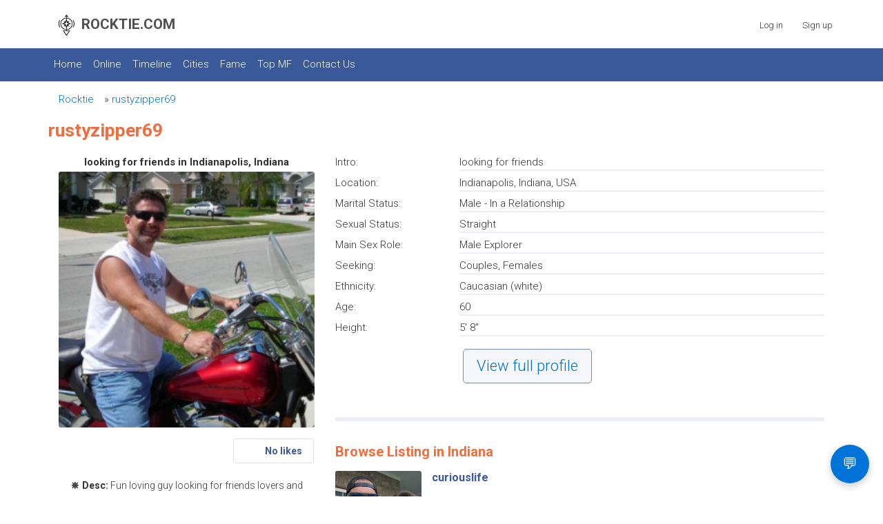

--- FILE ---
content_type: text/html; charset=utf-8
request_url: https://www.rocktie.com/profile/rustyzipper69/swingers-hotwife-cuckold
body_size: 7475
content:
<!DOCTYPE html>
<html lang="en">
<head>
<link href="https://fonts.googleapis.com/css?family=Roboto:300,700" rel="stylesheet" type="text/css" /><link href="https://www.rocktie.com/externals/materialdesign/material-icons.css" rel="stylesheet" type="text/css" /><link rel="manifest" href="/manifest.json" /><link rel="alternate" type="application/rss+xml" title="ROCKTIE.COM Feed" href="https://www.rocktie.com/blog/feed" /><meta http-equiv="content-type" content="text/html; charset=utf-8" /><meta name="viewport" content="width=device-width, initial-scale=1.0" /><title>looking for friends Indianapolis Indiana Swingers, Hotwife, Cuckold | Rocktie.com</title><meta name="description" content="looking for friends - Swingers, Hotwife &amp; Cuckold in Indianapolis Indiana. Real &amp; verified on Rocktie.com" /><link href="https://www.rocktie.com/load/css/weddingtime/english/1742058520" rel="stylesheet" type="text/css" /><script src="https://www.rocktie.com/load/javascript/weddingtime/english/1742058520"></script><script src="https://cdn.onesignal.com/sdks/OneSignalSDK.js"></script><meta property="og:type" content="article" /><meta property="og:title" content="looking for friends Indianapolis Indiana Swingers, Hotwife, Cuckold | Rocktie.com" /><meta property="og:description" content="looking for friends - Swingers, Hotwife &amp; Cuckold in Indianapolis Indiana. Real &amp; verified on Rocktie.com" /><meta property="og:url" content="https://www.rocktie.com/profile/rustyzipper69" /><meta property="og:image" content="https://www.rocktie.com/uploads/i/0/s/8/oe29gphu0mdxbg727mhs_p.png" /><meta name="twitter:card" content="summary" /><meta name="twitter:title" content="looking for friends Indianapolis Indiana Swingers, Hotwife, Cuckold | Rocktie.com" /><meta name="twitter:description" content="looking for friends - Swingers, Hotwife &amp; Cuckold in Indianapolis Indiana. Real &amp; verified on Rocktie.com" /><meta name="twitter:url" content="https://www.rocktie.com/profile/rustyzipper69" /><meta name="twitter:image" content="https://www.rocktie.com/uploads/i/0/s/8/oe29gphu0mdxbg727mhs_p.png" /><script src="https://cdn.onesignal.com/sdks/web/v16/OneSignalSDK.page.js" defer></script>
<script>
  window.OneSignalDeferred = window.OneSignalDeferred || [];
  OneSignalDeferred.push(function(OneSignal) {
    OneSignal.init({
      appId: "199462ac-b357-498a-837b-7eec807ff594",
    });
  });
</script>
<link rel="icon" href="https://www.rocktie.com/favicon.ico" type="image/x-icon">
<link rel="shortcut icon" href="https://www.rocktie.com/favicon.ico" type="image/x-icon">
<link href="https://fonts.googleapis.com/css2?family=Cinzel+Decorative:wght@400;700&display=swap" rel="stylesheet">
<link rel="canonical" href="https://www.rocktie.com/profile/rustyzipper69/swingers-hotwife-cuckold">
<meta name="robots" content="index, follow">


</head>
	<body class="guest profile users profile view view-other-pro ">
		<style>
.specific-container {
}
.ul-utd {
list-style-type: none;
}
.li-utd {
font-size: 90%;
display: block;
color: #3B5998;
margin-bottom: 17px;
}
.li-utd a {
display: block;
color: #3B5998;
margin-bottom: 19px;
}
.li-utd a:hover {
text-decoration: underline;
}
.ul-ltr {
list-style-type: none;
margin: 0;
padding: 0;
}
.li-ltr {
float: left;
font-size: 90%;
margin: 0px 9px 16px 0px;
}
.li-ltr a {
display: block;
color: #3B5998;
}
.li-ltr a:hover {
text-decoration: underline;
}
</style>
		
		<div id="headerWrapper">
			<header id="header" class="hidden-ms visible-sm">
				<div class="container">
					<div class="row">
						<div class="col-ms-12">
							<div class="header">
																<span style="display: inline-flex; align-items: center;"><a href="https://www.rocktie.com/" class="title hidden-ms visible-sm" style="display: inline-flex; align-items: center; gap: 6px;" title="Rocktie.com – Seal of Abundance, Growth, and Expansion.">
<img src="https://www.rocktie.com/images/logo.png" alt="Rocktie.com seal" style="width: 33px; height: 33px; vertical-align: middle;">
<span style="line-height: 1;">ROCKTIE.COM</span>
</a>
</span>
																							</div>
						</div>
					</div>
				</div>
			</header>

			<div id="site-nav">
				<div class="container">
					<div class="row">
						<div class="col-ms-12">
							<div class="site-nav">
<span class="visible-ms hidden-sm" style="float: left; margin-top: 15px; font-size: 130%; display: inline-block; white-space: nowrap;"><a href="https://www.rocktie.com" title="Rocktie.com" style="text-decoration: none; color: #fff; display: inline-flex; align-items: center; gap: 6px;"><img src="https://www.rocktie.com/images/logo-mobile.png" alt="Rocktie.com seal" title="Rocktie.com – Seal of Abundance, Growth, and Expansion." style="width: 29px; height: 29px;"><span style="display:inline;">ROCKTIE.COM</span></a>
</span>
<a href="#" title="Menu" style="background-color: #3b5998;" class="menu-button main-menu-button collapsed" data-mobilenav="main-menu"><span class="mobile-icon"></span></a>
								<ul id="main-menu">
																														<li><a href="https://www.rocktie.com/">Home</a></li>
																																																																														<li><a href="https://www.rocktie.com/site/online">Online</a></li>
																																								<li><a href="https://www.rocktie.com/timeline">Timeline</a></li>
																																								<li><a href="https://www.rocktie.com/locations">Cities</a></li>
																																																											<li><a href="https://www.rocktie.com/site/wall-of-fame">Fame</a></li>
																																																																														<li><a href="https://www.rocktie.com/site/m-v-c">Top MF</a></li>
																																																																																																																																																																																																																																						<li><a href="https://www.rocktie.com/contact">Contact Us</a></li>
																																																																	</ul>
							</div>

							<nav id="quick-nav" class="icons">
																	<ul>
										<li class="out user_login"><a class="icon-text icon-users-login" href="https://www.rocktie.com/users/login"><span>Log in</span></a></li>
										<li class="out user_signup"><a class="icon-text icon-users-signup" href="https://www.rocktie.com/users/signup"><span>Sign up</span></a></li>
									</ul>
															</nav>

						</div>
					</div>
				</div>
			</div>
		</div>
				<div id="container" class="">

			<div class="container">






				<div class="row">
<div class="visible-ms hidden-sm">
				<div id="sidebar">
									</div>
</div>
					<div id="content">

	<nav>
		<ul style="list-style-type: none; overflow: hidden;">
		<li style="float: left;"><a href="https://www.rocktie.com" title="RockTie.com">Rocktie</a></li>
												<li style="float: left;">&#187; <a href="https://www.rocktie.com/profile/rustyzipper69">rustyzipper69</a></li>
									</ul>
	</nav>


	

	<div class="content-header">
					<h1>rustyzipper69</h1>
				
	</div>



	<style>
.table {
   display: flex;
   width: 100%;
}
.cell {
   flex: 1;
   border: 0px solid black;
   padding: 3px;
   text-align: center;
}
.cell:nth-child(1) {
   text-align: right;
}
.cell:nth-child(2) {
  text-align: center;
  font-size:1.50em; 
  font-family: 'Cinzel Decorative', cursive; color:#3b5998;
  white-space: nowrap;
}
.cell:nth-child(3) {
  text-align: left;
}
.container-cover {
  position: relative;
  width: 100%;
  margin-bottom:16px;
}
.banner-cover {
  width: 100%;
  height: 0;
  padding-bottom: 56.25%; /* 16:9 aspect ratio */
  border-radius: 3px;
  position: relative;
  overflow: hidden;
}
.banner-cover img {
  position: absolute;
  top: 0;
  left: 0;
  width: 100%;
  height: 100%;
  object-fit: cover;
}
.banner-cover-2 {
  width: 100%;
  height: 0;
  padding-bottom: 50%; /* 2:1 aspect ratio */
  border-radius: 3px;
  position: relative;
  overflow: hidden;
}
.banner-cover-2 img {
  position: absolute;
  top: 0;
  left: 0;
  width: 100%;
  height: 100%;
  object-fit: cover;
}
.banner-cover-3 {
  width: 100%;
  height: 0;
  padding-bottom: 50%; /* 2:1 aspect ratio */
  border-radius: 3px;
  position: relative;
  overflow: hidden;
}
.banner-cover-3 img {
  position: absolute;
  top: 0;
  left: 0;
  width: 100%;
  height: 100%;
  object-fit: cover;
}
.profile-cover {
  position: absolute;
  bottom: -60px; /* Adjust this value as needed */
  left: 10px;   /* Adjust this value as needed */
  width: 125px; /* Set the size for the profile image */
  height: 125px; /* Set the size for the profile image */
  border-radius: 10%; /* To make the profile image circular */
  overflow: hidden; /* Ensures the image fits within the circular container */
  border: 2px solid white; /* Optional: add a border to the profile image */
}
.profile-cover img {
  width: 100%;
  height: 100%;
  object-fit: cover;
}
</style>


<script>
    function toggleMenu(menuId) {
        var menu = document.getElementById(menuId);
        if (menu) {
            // Toggle the clicked menu
            menu.style.display = (menu.style.display === 'none' || menu.style.display === '') ? 'block' : 'none';
            
            // Hide all other menus
            var allMenus = document.querySelectorAll('.menu');
            for (var i = 0; i < allMenus.length; i++) {
                if (allMenus[i].id !== menuId) {
                    allMenus[i].style.display = 'none';
                }
            }
        }
    }
</script>

<div class="plugin-users user-view">
<div class="sidebar">
<div style="text-align:center;">





<div style="margin:0px 0px 3px 0px;">


<strong>looking for friends in 



Indianapolis, Indiana</strong></div>












    <figure class="user wide">
        <div style="text-align:center; margin-bottom:1px;">
</div>
	<div class="image">
					<img alt="rustyzipper69: Swingers Hotwife Cuckold" width="250" height="250" src="https://www.rocktie.com/uploads/i/0/s/8/oe29gphu0mdxbg727mhs_l.png" />			</div>
    </figure>

<div style="float:right; margin: 1px 1px 3px 0px; padding: 6px 16px; border: 1px solid #dfe1ee; border-radius: 3px; font-size:14px; color: #3b5998; background-color: #fff;">
<b>
	<div class="likes clearfix" id="like-container-user-7453" data-role="likes">
					<a onclick="return false;" class="action like" data-tooltip="default" data-position-at="top center" data-position-my="bottom center" title="Please log in" href="https://www.rocktie.com/comments/like"><span>Like it</span></a>				<span class="blurb">
							&nbsp;&nbsp; No likes					</span>
			</div>

</b>
</div><div style="clear: both;"></div>

<ul style="list-style-type: none;">
	<li data-dropdown="menu-users-picture-edit" class="dropdown">							
		<ul style="margin-top:23px; display: none; list-style-type: none;" data-dropdown-menu="menu-users-picture-edit">
			<li style="padding-bottom: 10px;"><a data-role="modal" data-title="Add/Change Profile Photo" href="https://www.rocktie.com/users/picture/upload">Add/Change Profile Photo</a></li>
			<li style="padding-bottom: 10px;"><a href="https://www.rocktie.com/users/picture/thumbnail">Edit thumbnail</a></li>
			<li style="padding-bottom: 10px;"><a href="https://www.rocktie.com/users/picture/rotate/left">Rotate left</a></li>
			<li style="padding-bottom: 10px;"><a href="https://www.rocktie.com/users/picture/rotate/right">Rotate right</a></li>
			<li style="padding-bottom: 10px;"><a data-role="confirm" data-html="Are you sure you want to delete this picture?" href="https://www.rocktie.com/users/picture/delete">Delete picture</a></li>
			<li><span class="mdi mdi-camera"></span></li>
		</ul>
	</li>
</ul>

<div style="padding: 3px 1px; text-align:center; font-size:14px; color:#333;">
<p><b>&#9967; Desc:</b> Fun loving guy looking for friends lovers and extra fun.</p></p>
</div>
Swingers Hotwife Cuckold


<div style="margin-bottom:13px; text-align:center; border-radius: 4px; border: 0px solid #e8ebf3;">
<style>
.button {
  box-shadow: rgba(0, 0, 0, 0.25) 0px -10px 20px 0px inset;
  display: inline-block;
  padding: 10px 20px;
  border: 1px solid #999;
  border-radius: 5px;
  background-color: #007bff;
  color: #fff;
  text-decoration: none;
  cursor: pointer;
}
</style>
<a href="https://www.rocktie.com/users/signup" class="button"><b style="font-size: 19px;">NO CREDIT CARD REQUIRED</b><br>Browse, Email, Chat, Comment...FREE<br>Join in just 30 seconds...click</a>
<br>
</div>
<br>

</div>

		<nav class="main">
				
					
								<ul class="content-actions">


						
							
<li style="box-shadow: rgba(59,	89,	152, 0.2) 0px -10px 20px 0px inset; border: 1px solid #dfe3ee; color:#1DA1F2; background: #ffffff;">
<a href="https://www.rocktie.com/users/login"><span class="icon-text icon-users-friends" onclick="toggleMenu('menu2')">Add To Friends</span></a>
</li>



					
				
			</ul>

<ul class="content-actions">
<li style="box-shadow: rgba(59,	89,	152, 0.2) 0px -10px 20px 0px inset; border: 1px solid #dfe3ee; color:#1DA1F2; background: #ffffff;"><span class="icon-text icon-messages"><a href="https://www.rocktie.com/users/login">Send Quickie or Email</a></span></li>
</ul>

						
						
		</nav><div data-id="43" class="banner" onclick="countBannerClick(this);return true;"><div class="visible-ms visible-xs visible-sm visible-md visible-lg"><div style="position: relative; width: fit-content; margin: 0 auto; padding: 10px; text-align: center;">
  <!-- Top-left AD icon -->
  <img src="https://www.rocktie.com/images/ad.png" alt="AD" 
       style="position: absolute; top: 5px; left: 5px; width: 19px; height: 19px;">
  <!-- Main Banner Image -->
  <a href="https://www.amazon.com/shops/ankletme" target="_blank">
    <img src="https://www.rocktie.com/images/ame.jpg" alt="AD" width="300" height="95" style="border-radius: 5px;">
  </a>
  <!-- Text Below -->
  <br>
  <span style="font-size:13px; color:#505050;">
    <b>Amazon | Ankletme | Etsy</b>
  </span>
</div></div></div><div class="container-cover">



</div>

</div>

<div class="content">

					<dl class="grid">
				

	

	
	
		
	

	
	
		
	

	
	
		
			<dt class="field_title_intro">
				Intro:
			</dt>
			<dd class="field_data_intro">

				
					
													looking for friends						
					
				<hr style="margin: 0 0 6px 0; border: 1px solid #ebeef4;">
			</dd>

		
	

	
	
		
			<dt class="field_title_location">
				Location:
			</dt>
			<dd class="field_data_location">

				
					
																																																									
							Indianapolis, Indiana, USA

					
				<hr style="margin: 0 0 6px 0; border: 1px solid #ebeef4;">
			</dd>

		
	

	
	
		
			<dt class="field_title_maritial_status">
				Marital Status:
			</dt>
			<dd class="field_data_maritial_status">

				
					
						Male - In a Relationship&nbsp;

					
				<hr style="margin: 0 0 6px 0; border: 1px solid #ebeef4;">
			</dd>

		
	

	
	
		
			<dt class="field_title_sexual_status">
				Sexual Status:
			</dt>
			<dd class="field_data_sexual_status">

				
					
						Straight&nbsp;

					
				<hr style="margin: 0 0 6px 0; border: 1px solid #ebeef4;">
			</dd>

		
	

	
	
		
			<dt class="field_title_play_depth">
				Main Sex Role:
			</dt>
			<dd class="field_data_play_depth">

				
					
						Male Explorer&nbsp;

					
				<hr style="margin: 0 0 6px 0; border: 1px solid #ebeef4;">
			</dd>

		
	

	
	
		
			<dt class="field_title_seeking">
				Seeking:
			</dt>
			<dd class="field_data_seeking">

				
					
						Couples, Females&nbsp;

					
				<hr style="margin: 0 0 6px 0; border: 1px solid #ebeef4;">
			</dd>

		
	

	
	
		
			<dt class="field_title_ethnicity">
				Ethnicity:
			</dt>
			<dd class="field_data_ethnicity">

				
					
						Caucasian (white)&nbsp;

					
				<hr style="margin: 0 0 6px 0; border: 1px solid #ebeef4;">
			</dd>

		
	

	
	
		
			<dt class="field_title_his_age">
				Age:
			</dt>
			<dd class="field_data_his_age">

				
					
						60
					
				<hr style="margin: 0 0 6px 0; border: 1px solid #ebeef4;">
			</dd>

		
	

	
	
		
			<dt class="field_title_m_height">
				Height:
			</dt>
			<dd class="field_data_m_height">

				
					
						5&#039; 8&quot;&nbsp;

					
				<hr style="margin: 0 0 6px 0; border: 1px solid #ebeef4;">
			</dd>

		
	

				<dd class="toggle-more">
						<div style="float:left; margin:12px 5px; padding: 13px 19px; border-radius: 5px; border: 1px solid #758ab6; font-size: 22px; color:#3b5998; background:#f5f6f9;">
			    <a href="https://www.rocktie.com/users/login">View full profile</a>
			</div><div style="clear: both;"></div>
						</dd>
		</dl>
		<dl class="grid" id="grid_details_full_details_1" style="display:none">
	
	
		<dt style="display:none"></dt>
		<dd class="legend section_full_details_1">
			<span>Full Details</span>
		</dd>

	

	
	
		
			<dt class="field_title_m_weight">
				Weight:
			</dt>
			<dd class="field_data_m_weight">

				
					
													185						
					
				<hr style="margin: 0 0 6px 0; border: 1px solid #ebeef4;">
			</dd>

		
	

	
	
		
			<dt class="field_title_m_smokes">
				Smokes:
			</dt>
			<dd class="field_data_m_smokes">

				
					
						No&nbsp;

					
				<hr style="margin: 0 0 6px 0; border: 1px solid #ebeef4;">
			</dd>

		
	

	
	
		
			<dt class="field_title_m_tattoos">
				Tattoos:
			</dt>
			<dd class="field_data_m_tattoos">

				
					
						One&nbsp;

					
				<hr style="margin: 0 0 6px 0; border: 1px solid #ebeef4;">
			</dd>

		
	

	
	
		
			<dt class="field_title_description">
				About me / Looking for:
			</dt>
			<dd class="field_data_description">

				
					
													Fun loving guy looking for friends lovers and extra fun.						
					
				<hr style="margin: 0 0 6px 0; border: 1px solid #ebeef4;">
			</dd>

		
	

	
	
		
			<dt class="field_title_m_experiences">
				Past Experiences:
			</dt>
			<dd class="field_data_m_experiences">

				
					
													<p>yes been in life style for a couple years now.</p>						
					
				<hr style="margin: 0 0 6px 0; border: 1px solid #ebeef4;">
			</dd>

		
	

	
	
		
			<dt class="field_title_m_additional_info">
				Additional Info:
			</dt>
			<dd class="field_data_m_additional_info">

				
					
													<p>Good man will treat you right.</p>						
					
				<hr style="margin: 0 0 6px 0; border: 1px solid #ebeef4;">
			</dd>

		
	

	
	
		
			<dt class="field_title_sexual_appetite">
				Fetish &amp; Interest:
			</dt>
			<dd class="field_data_sexual_appetite">

				
					
						Asian Women, Double Penetration a Wife, Exhibitionism, Pregnant Women, Public Nudity, Voyeurism, Getting My Ass Fuck&nbsp;

					
				<hr style="margin: 0 0 6px 0; border: 1px solid #ebeef4;">
			</dd>

		
	

	
	
		<dt style="display:none"></dt>
		<dd class="legend section_fr_section">
			<span>Friend Request Restrictions</span>
		</dd>

	

	
	
		
	

	
	
		
	

	
	
		
	

	
	
		
	

	
	
		<dt style="display:none"></dt>
		<dd class="legend section_block_section">
			<span>Email Restrictions</span>
		</dd>

	

	
	
		
	

	
	
		
	

	
	
		
	

	
	
		
	

	
	
		<dt style="display:none"></dt>
		<dd class="legend section_pro_restrictions">
			<span>Profile Restrictions</span>
		</dd>

	

	
	
		
	

	
	
		
	

	
	
		
	

	
	
		
	


 




			</dl>

											<ul class="article-info">
									</ul>
			
<br><hr style="margin: 0 0 10px 0; border: 3px solid #ebeef4;"><br>
<h2 style="font-size: 20px; color:#ed6e3f;">Browse Listing in Indiana</h2>
<style>
.specific-grid-container .grid {
    display: grid;
    gap: 0px;
}
/* Default grid layout for desktop */
@media (min-width: 768px) {
    .specific-grid-container .grid {
        grid-template-columns: 100px 1fr; /* Adjust column sizes as needed for desktop */
    }
}
/* Modified grid layout for mobile */
@media (max-width: 767px) {
    .specific-grid-container .grid {
        grid-template-columns: 75px 1fr; /* Adjust column sizes as needed for mobile */
    }
}
</style>
<div class="content-item users" id="row-user-160171">
<figure class="user" style="text-align:center;">
<div style="text-align:center; margin-bottom:1px;">
</div>
					<div class="image">
		            <a class="image" href="https://www.rocktie.com/profile/curiouslife"><img alt="curiouslife: Swingers Hotwife Cuckold" width="250" height="250" src="https://www.rocktie.com/uploads/f/l/0/d/8ddc7wcmh0t3fofeew2j_l.jpg" /></a>															</div>
</figure>
<div class="article-content">
<span style="font-size: 16px; color: #3b5998;"><b>curiouslife</b></span>

<div class="specific-grid-container"><br>
<div class="grid">
<div class="field_title_intro">
Intro:
</div>
<div class="field_data_intro">
here for a good time<hr style="height:1px;border-width:0;color:gray;background-color:#e8ebf3">
</div>
</div>
<div class="grid">
<div class="field_title_location">
Location:
</div>
<div class="field_data_location">																																								
Columbus, Indiana<hr style="height:1px;border-width:0;color:gray;background-color:#e8ebf3">
</div>
</div>
<div class="grid">
<div class="field_title_specific_location">
Area:
</div>
<div class="field_data_specific_location">
columbus<hr style="height:1px;border-width:0;color:gray;background-color:#e8ebf3">
</div>
</div>
<div class="grid">
<div class="field_title_marital_status">
Status:
</div>
<div class="field_data_marital_status">
Couple - Married<hr style="height:1px;border-width:0;color:gray;background-color:#e8ebf3">
</div>
</div>
<div class="grid">
<div class="field_title_sex_role">
Sex Roles:
</div>
<div class="field_data_sex_role">
Swinger Lifestyle, Testing Water<hr style="height:1px;border-width:0;color:gray;background-color:#e8ebf3">
</div>
</div>

<div class="grid">
<div class="field_title_sex_role">
Play Depth:
</div>
<div class="field_data_sex_role">
New &amp; Curious<hr style="height:1px;border-width:0;color:gray;background-color:#e8ebf3">
</div>
</div>

<div class="grid">
<div class="field_title_seeking">
Seeking:
</div>
<div class="field_data_seeking">
Couples, Females<hr style="height:1px;border-width:0;color:gray;background-color:#e8ebf3">
</div>
</div>
<div class="grid">
<div class="field_title_bio_summary">
Bio:
</div>
<div class="field_data_bio_summary">
<p>We are a spontaneous couple that loves to have fun and live in the moment.</p>						
</div>
</div>
</div><div style="clear: both;"></div>
<hr style="height:1px;border-width:0;color:gray;background-color:#e8ebf3"><br>
</div>
</div>
<div class="content-item users" id="row-user-24583">
<figure class="user" style="text-align:center;">
<div style="text-align:center; margin-bottom:1px;">
</div>
					<div class="image">
		            <a class="image" href="https://www.rocktie.com/profile/OllieLyn"><img alt="OllieLyn: Swingers Hotwife Cuckold" width="250" height="250" src="https://www.rocktie.com/uploads/4/5/5/8/VNHwtBGTM7Vt0o4MggeR_l.jpg" /></a>															</div>
</figure>
<div class="article-content">
<span style="font-size: 16px; color: #3b5998;"><b>OllieLyn</b></span>

<div class="specific-grid-container"><br>
<div class="grid">
<div class="field_title_intro">
Intro:
</div>
<div class="field_data_intro">
Hotwife couple<hr style="height:1px;border-width:0;color:gray;background-color:#e8ebf3">
</div>
</div>
<div class="grid">
<div class="field_title_location">
Location:
</div>
<div class="field_data_location">																																								
Indianapolis, Indiana<hr style="height:1px;border-width:0;color:gray;background-color:#e8ebf3">
</div>
</div>
<div class="grid">
<div class="field_title_marital_status">
Status:
</div>
<div class="field_data_marital_status">
Couple - Married<hr style="height:1px;border-width:0;color:gray;background-color:#e8ebf3">
</div>
</div>

<div class="grid">
<div class="field_title_sex_role">
Play Depth:
</div>
<div class="field_data_sex_role">
Full/Soft Swingers<hr style="height:1px;border-width:0;color:gray;background-color:#e8ebf3">
</div>
</div>

<div class="grid">
<div class="field_title_seeking">
Seeking:
</div>
<div class="field_data_seeking">
Couples, Females, Males<hr style="height:1px;border-width:0;color:gray;background-color:#e8ebf3">
</div>
</div>
</div><div style="clear: both;"></div>
<hr style="height:1px;border-width:0;color:gray;background-color:#e8ebf3"><br>
</div>
</div>
<div class="content-item users" id="row-user-156462">
<figure class="user" style="text-align:center;">
<div style="text-align:center; margin-bottom:1px;">
</div>
					<div class="image">
		            <a class="image" href="https://www.rocktie.com/profile/BigCock812"><img alt="BigCock812: Swingers Hotwife Cuckold" width="250" height="250" src="https://www.rocktie.com/uploads/0/o/c/9/ds46dwld3c5f24te8gpx_l.jpg" /></a>															</div>
</figure>
<div class="article-content">
<span style="font-size: 16px; color: #3b5998;"><b>BigCock812</b></span>

<div class="specific-grid-container"><br>
<div class="grid">
<div class="field_title_intro">
Intro:
</div>
<div class="field_data_intro">
M34F29 looking for fun friends<hr style="height:1px;border-width:0;color:gray;background-color:#e8ebf3">
</div>
</div>
<div class="grid">
<div class="field_title_location">
Location:
</div>
<div class="field_data_location">																																								
Jeffersonville, Indiana<hr style="height:1px;border-width:0;color:gray;background-color:#e8ebf3">
</div>
</div>
<div class="grid">
<div class="field_title_specific_location">
Area:
</div>
<div class="field_data_specific_location">
Madison, Indiana<hr style="height:1px;border-width:0;color:gray;background-color:#e8ebf3">
</div>
</div>
<div class="grid">
<div class="field_title_marital_status">
Status:
</div>
<div class="field_data_marital_status">
Couple - Not Married Living Together<hr style="height:1px;border-width:0;color:gray;background-color:#e8ebf3">
</div>
</div>
<div class="grid">
<div class="field_title_sex_role">
Sex Roles:
</div>
<div class="field_data_sex_role">
Swinger Lifestyle, Hotwife Lifestyle, Cuckold Lifestyle, Fuck My Wife (wife4men), Testing Water<hr style="height:1px;border-width:0;color:gray;background-color:#e8ebf3">
</div>
</div>

<div class="grid">
<div class="field_title_sex_role">
Play Depth:
</div>
<div class="field_data_sex_role">
Feeling Things Out<hr style="height:1px;border-width:0;color:gray;background-color:#e8ebf3">
</div>
</div>

<div class="grid">
<div class="field_title_seeking">
Seeking:
</div>
<div class="field_data_seeking">
Couples, Females, Males<hr style="height:1px;border-width:0;color:gray;background-color:#e8ebf3">
</div>
</div>
</div><div style="clear: both;"></div>
<hr style="height:1px;border-width:0;color:gray;background-color:#e8ebf3"><br>
</div>
</div>
<div class="content-item users" id="row-user-135141">
<figure class="user" style="text-align:center;">
<div style="text-align:center; margin-bottom:1px;">
</div>
					<div class="image">
		            <a class="image" href="https://www.rocktie.com/profile/PowerCpl1"><img alt="PowerCpl1: Swingers Hotwife Cuckold" width="250" height="250" src="https://www.rocktie.com/uploads/q/l/a/q/hiwtsbam68p99evkdjjq_l.jpg" /></a>															</div>
</figure>
<div class="article-content">
<span style="font-size: 16px; color: #3b5998;"><b>PowerCpl1</b></span>

<div class="specific-grid-container"><br>
<div class="grid">
<div class="field_title_intro">
Intro:
</div>
<div class="field_data_intro">
Freshly swinging couple<hr style="height:1px;border-width:0;color:gray;background-color:#e8ebf3">
</div>
</div>
<div class="grid">
<div class="field_title_location">
Location:
</div>
<div class="field_data_location">																																								
Indianapolis, Indiana<hr style="height:1px;border-width:0;color:gray;background-color:#e8ebf3">
</div>
</div>
<div class="grid">
<div class="field_title_specific_location">
Area:
</div>
<div class="field_data_specific_location">
Brazil<hr style="height:1px;border-width:0;color:gray;background-color:#e8ebf3">
</div>
</div>
<div class="grid">
<div class="field_title_marital_status">
Status:
</div>
<div class="field_data_marital_status">
Couple - Married<hr style="height:1px;border-width:0;color:gray;background-color:#e8ebf3">
</div>
</div>
<div class="grid">
<div class="field_title_sex_role">
Sex Roles:
</div>
<div class="field_data_sex_role">
Swinger Lifestyle, Testing Water, Not sure<hr style="height:1px;border-width:0;color:gray;background-color:#e8ebf3">
</div>
</div>


<div class="grid">
<div class="field_title_seeking">
Seeking:
</div>
<div class="field_data_seeking">
Couples, Males<hr style="height:1px;border-width:0;color:gray;background-color:#e8ebf3">
</div>
</div>
<div class="grid">
<div class="field_title_bio_summary">
Bio:
</div>
<div class="field_data_bio_summary">
<p>New to this, please take it a little easy right now, Nothing too extreme, lol</p>						
</div>
</div>
</div><div style="clear: both;"></div>
<hr style="height:1px;border-width:0;color:gray;background-color:#e8ebf3"><br>
</div>
</div>
<div class="content-item users" id="row-user-39132">
<figure class="user" style="text-align:center;">
<div style="text-align:center; margin-bottom:1px;">
</div>
					<div class="image">
		            <a class="image" href="https://www.rocktie.com/profile/INDYCPL4FUN"><img alt="INDYCPL4FUN: Swingers Hotwife Cuckold" width="250" height="250" src="https://www.rocktie.com/uploads/p/3/1/y/8ql0z3x9b8ffnrh7a88s_l.jpg" /></a>															</div>
</figure>
<div class="article-content">
<span style="font-size: 16px; color: #3b5998;"><b>INDYCPL4FUN</b></span>

<div class="specific-grid-container"><br>
<div class="grid">
<div class="field_title_intro">
Intro:
</div>
<div class="field_data_intro">
Indy Couple looking for fun.<hr style="height:1px;border-width:0;color:gray;background-color:#e8ebf3">
</div>
</div>
<div class="grid">
<div class="field_title_location">
Location:
</div>
<div class="field_data_location">																																								
Indianapolis, Indiana<hr style="height:1px;border-width:0;color:gray;background-color:#e8ebf3">
</div>
</div>
<div class="grid">
<div class="field_title_marital_status">
Status:
</div>
<div class="field_data_marital_status">
Couple - Married<hr style="height:1px;border-width:0;color:gray;background-color:#e8ebf3">
</div>
</div>
<div class="grid">
<div class="field_title_sex_role">
Sex Roles:
</div>
<div class="field_data_sex_role">
Hotwife Lifestyle, Cuckold Lifestyle, Fuck My Wife (wife4men)<hr style="height:1px;border-width:0;color:gray;background-color:#e8ebf3">
</div>
</div>

<div class="grid">
<div class="field_title_sex_role">
Play Depth:
</div>
<div class="field_data_sex_role">
Stag &amp; Vixen<hr style="height:1px;border-width:0;color:gray;background-color:#e8ebf3">
</div>
</div>

<div class="grid">
<div class="field_title_seeking">
Seeking:
</div>
<div class="field_data_seeking">
Couples, Females, Males<hr style="height:1px;border-width:0;color:gray;background-color:#e8ebf3">
</div>
</div>
</div><div style="clear: both;"></div>
<hr style="height:1px;border-width:0;color:gray;background-color:#e8ebf3"><br>
</div>
</div>
<br>
<div>
<a href="https://www.rocktie.com/users/signup"><span style="padding: 11px 15px; border-radius: 3px; color:#282828; background: #f2f2f2;">View more</span></a>
</div>
<br>
<br><br></div>
</div>
											</div>
					</div>
					</div>
					</div>
					<footer id="footer">
						<div class="container">
							<div class="row">
								<div class="col-ms-12">
									<div class="footer">
										<div class="navigation">
																							<ul>
																																										<li><a href="https://www.rocktie.com/site/browse">Browse</a></li>
																																																								<li><a class="contact" href="https://www.rocktie.com/contact">Contact Us</a></li>
																																																								<li><a class="news" href="https://www.rocktie.com/news">Blogs</a></li>
																																																								<li><a href="https://www.rocktie.com/site/sex_dictionary">Dictionary</a></li>
																																																								<li><a class="affiliates" href="https://www.rocktie.com/affiliates">Affiliates</a></li>
																																																																																			<li><a href="https://www.rocktie.com/site/review_faq_scam">FAQ</a></li>
																																																																																			<li><a href="https://www.rocktie.com/users/signup">Advertise</a></li>
																																																								<li><a href="https://www.rocktie.com/site/link_to_us">Link to Us</a></li>
																																																								<li><a href="https://www.rocktie.com/site/symbol">RT Symbol</a></li>
																																																								<li><a target="_blank" href="https://america250.org">USA.250</a></li>
																																							</ul>
																					</div>
										<div class="social-bookmarks">
											<ul>
																																																													<li><a title="Twitter" class="icon-social icon-social-twitter" target="_blank" href="http://twitter.com/SwingersQos"><span class="hidden">Twitter</span></a></li>
																																																																																			</ul>
										</div>
									</div>
																			<div class="credits">
																							<div class="legal">
													<ul>
																																																														<li><a class="terms" href="https://www.rocktie.com/legal/terms">Terms and Conditions</a></li>
																																																																<li><a class="privacy" href="https://www.rocktie.com/legal/privacy">Privacy Policy</a></li>
																																																																<li><a target="_blank" href="https://www.rocktie.com/legal/rta">RTA</a></li>
																																																																																								<li>Powered by <a href="https://www.rocktie.com" title="Rocktie">Rocktie.com</a> © 2010 - 2025 | Texas, USA</li>
																											</ul>
												</div>
																																</div>
																	</div>
							</div>
						</div>
					</footer><br><br>


<script>$(function(){var OneSignal = window.OneSignal || [];
OneSignal.push(function(){
OneSignal.init({
	appId: '199462ac-b357-498a-837b-7eec807ff594'
});
});});</script>
<script>
$(document).ready(function() {
 if ($('.user-online-status').hasClass('icon-users-status-invisible')) {
	$('.status-online').hide();
}
});
</script>



<script>
if ('serviceWorker' in navigator) {
  navigator.serviceWorker.register('/service-worker.js')
    .then(reg => console.log('Service Worker registered:', reg.scope))
    .catch(err => console.error('Service Worker error:', err));
}
</script>





<link rel="stylesheet" href="/rt-chat/public/launcher.css?v=1763932953">
<script src="/rt-chat/public/launcher.js?v=1763728941" defer></script>
<script>
  window.__rtMeId = 0;
  window.__rtMyGroup = 1;
  window.__rtLauncherVer = "1763728941";
  window.__rtUsername = "";
</script>





<!-- Profile popup container -->
<div id="rt-profile-popup" style="display:none; position:absolute; z-index:99999;"></div>

<iframe src="/rt-chat/server/ping.html" style="display:none" id="rtPing"></iframe>



<!-- Default Statcounter code for RockTie.com
http://rocktie.com/, http://www.rocktie.com/,
https://rocktie.com/ (and 1 more) -->
<script type="text/javascript">
var sc_project=6654596; 
var sc_invisible=1; 
var sc_security="9d3de351"; 
</script>
<script type="text/javascript"
src="https://www.statcounter.com/counter/counter.js"
async></script>
<noscript><div class="statcounter"><a title="Web Analytics"
href="https://statcounter.com/" target="_blank"><img
class="statcounter"
src="https://c.statcounter.com/6654596/0/9d3de351/1/"
alt="Web Analytics"
referrerPolicy="no-referrer-when-downgrade"></a></div></noscript>
<!-- End of Statcounter Code -->
</body>
<br><br>
</html>

--- FILE ---
content_type: text/html
request_url: https://www.rocktie.com/rt-chat/server/ping.html
body_size: 150
content:
<!DOCTYPE html>
<html lang="en">
<head>
<meta charset="utf-8">
<title>RT Chat Ping</title>
</head>
<body>
<script src="/rt-chat/js/ping.js"></script>
</body>
</html>



--- FILE ---
content_type: text/css
request_url: https://www.rocktie.com/rt-chat/public/chat.css?v=1763728941
body_size: 3798
content:
/* chat.css */

/* ================================
   Main chat widget styles
================================ */
#rt-chat {
  border: 1px solid #ddd;
  border-radius: 12px;
  padding: 10px;
  max-width: 420px;
  font-family: system-ui, -apple-system, Segoe UI, Roboto, Arial, sans-serif;
  background: #fff;
  color: #111;
}

/* ================================
   Header
================================ */
.rtc-head {
  display: flex;
  align-items: center;
  justify-content: space-between;
  margin-bottom: 6px;
}
.rtc-title {
  font-weight: 700;
}
.rtc-room {
  font-size: 12px;
}

/* ================================
   Online bar (optional)
================================ */
.rtc-online {
  display: flex;
  align-items: center;
  gap: 8px;
  padding: 4px 8px;
  margin: 6px 0 8px;
  border: 1px solid #eee;
  border-radius: 10px;
  background: #fafafa;
  color: #1e293b;
  font-size: 13px;
}
.rtc-online .dot {
  width: 8px;
  height: 8px;
  border-radius: 50%;
  background: #22c55e;
  box-shadow: 0 0 0 3px rgba(34, 197, 94, .12);
}
.rtc-online .list {
  color: #334155;
  white-space: nowrap;
  overflow: hidden;
  text-overflow: ellipsis;
}

/* ================================
   Messages viewport
================================ */
.rtc-body {
  border: 1px solid #eee;
  border-radius: 10px;
  height: 100%;
  overflow: auto;
  padding: 8px;
  background: #fafafa;
}

/* ================================
   Message rows
================================ */
.rtc-item {
  display: flex;
  gap: 8px;
  margin: 6px 0;
  align-items: flex-start;
}

.rtc-av {
  width: 50px;
  min-height: 50px;
  border-radius: 9px;
  flex: 0 0 auto;
  display: flex;
  flex-direction: column;   /* avatar + vote bar stacked */
  align-items: center;
  justify-content: flex-start;
  overflow: hidden;
}

/* USERS WITH INITIALS (NO PHOTO) */
.rtc-initials {
  width: 50px;
  height: 50px;             /* fixed height */
  border-radius: 9px;
  flex: 0 0 50px;
  display: flex;
  align-items: center;      /* center horizontally */
  justify-content: center;  /* center vertically — FIXES YOUR ISSUE */
  font-size: 17px;
  font-weight: 700;
  background: #eef2ff;
  color: #111;
  overflow: hidden;
}

/* Place vote arrows BELOW the initials box */
.rtc-initials .rt-vote-line {
  margin-top: 90px !important; /* push below 50px avatar height */
  position: absolute;
}

.rtc-av {
  background: none;
}
.rtc-av img {
  width: 100%;
  height: 100%;
  object-fit: cover;
  display: block;
}

/* Bubble + meta */
.rtc-bubble {
  flex: 1 1 auto;
  min-width: 0;
}


/* Featured badge */
.rtc-featured {
  display: inline-block;
  vertical-align: middle;
  margin-left: 1px;
}

.rtc-featured-icon {
  width: 16px;
  height: 16px;
  vertical-align: middle;
  position: relative;
  top: -3px; /* aligns better with text */
}

.rt-mood-line {
  font-size: 12px;
  color: #666;
  border: 0px solid #eeeeee;
  border-radius: 6px;
  padding: 3px 3px;
  line-height: 1.3;
  margin-top: 2px;
  white-space: normal; /* ✅ allows wrapping */
  word-wrap: break-word; /* ✅ safe for long words */
  overflow: visible;
  max-width: 100%; /* optional — let it span full container */
}

.rt-depth-line {
  font-size: 12px;
  color: #666;
  border: 0px solid #eeeeee;
  border-radius: 6px;
  padding: 2px 3px;
  line-height: 1.3;
  margin-top: 2px;
  white-space: normal; /* ✅ allows wrapping */
  word-wrap: break-word; /* ✅ safe for long words */
  overflow: visible;
  max-width: 100%; /* optional — let it span full container */
}


/* Username + timestamp + location */
.rtc-meta {
  font-size: 11px;
  color: #666;
  margin-left: 3px;
}

/* ================================
   Room selector (only for auto-room)
================================ */
.rt-room-select {
  padding: 4px 8px;
  border-radius: 8px;
  border: 1px solid #ccc;
  background: #fff;
  font-size: 12px;
}

/* ================================
   Input row
================================ */
#rt-chat .rtc-input {
  display: flex;
  flex-direction: column;
  gap: 1px;
  padding: 9px;
  border-top: 1px solid var(--border, #e6e6e6);
  border-radius: 4px;
  background: var(--bg, #fff);
}

/* Controls row */
#rt-chat .rtc-controls {
  display: flex;
  align-items: flex-end;
  gap: 6px;
}

/* Textarea */
#rt-chat .rtc-text {
  flex: 1 1 auto;
  min-width: 0;
  min-height: 44px;
  max-height: 88px;
  line-height: 22px;
  padding: 10px 12px;
  box-sizing: border-box;
  border: 1px solid var(--border, #e1e1e1);
  border-radius: 12px;
  font-size: 16px;
  resize: none;
  overflow: auto;
  background: #fff;
  color: #111;
  -webkit-appearance: none;
  appearance: none;
}

/* Send button */
#rt-chat .rtc-send {
  flex: 0 0 auto;
  display: inline-flex;
  align-items: center;
  justify-content: center;
  height: 44px;
  padding: 0 14px;
  border: none;
  border-radius: 12px;
  background: #111;
  color: #fff;
  font-weight: 600;
  line-height: 1;
  cursor: pointer;
  -webkit-appearance: none;
  appearance: none;
}
#rt-chat .rtc-send:disabled {
  opacity: .55;
  cursor: not-allowed;
}
#rt-chat .rtc-send:focus {
  outline: 2px solid #000;
  outline-offset: 2px;
}

/* ================================
   Launcher embedding
================================ */
#rt-rooms-chat #rt-chat {
  border: 0;
  padding: 0;
  max-width: none;
}
#rt-rooms-chat #rt-chat .rtc-body {
  border: 0 !important;
  background: transparent !important;
  border-radius: 0 !important;
  padding: 0 0 8px 0 !important;
  height: auto !important;
  max-height: none !important;
  overflow: visible !important;
}
#rt-rooms-chat #rt-chat .rtc-input {
  position: sticky;
  bottom: 0;
  z-index: 2;
  padding: 13px 6px;
  border-top: 0px solid #e6e6e6;
  border-radius: 4px;
  background: #F3F5FF;
}

/* Room selection UI */
#rt-rooms-chat .rt-room-select {
  display: none !important;
}
#rt-rooms-chat .bar {
  position: sticky;
  top: 0;
  z-index: 2;
  display: flex;
  align-items: center;
  gap: 10px;
  padding: 10px 12px;
  margin: 0;
  background: #fff;
  border-bottom: 1px solid #e6e6e6;
}
#rt-rooms-chat .bar .back {
  background: none;
  border: none;
  padding: 0;
  margin: 0;
  font-size: 16px;
  font-weight: 600;
  color: #111;
  cursor: pointer;
}
#rt-rooms-chat .bar .roomlabel {
  font-size: 18px;
  font-weight: 700;
}
#rt-rooms-chat .bar .online {
  margin-left: 8px;
  color: #9ca3af;
  font-size: 13px;
  font-weight: 600;
}

/* ================================
   Views
================================ */
#rt-dm,
#rt-online,
#rt-rooms {
  display: none;
}

#rt-rooms-list {
  padding-top: 8px;
}
#rt-rooms-list .title {
  font-weight: 700;
  font-size: 18px;
  margin: 4px 0 10px;

  /* 🟢 Align title text and badge */
  display: flex;
  justify-content: space-between;
  align-items: center;
}

#rt-rooms-ul {
  list-style: none;
  margin: 0;
  padding: 0;
  margin-left: -12px;
  margin-right: -12px;
}
#rt-rooms-ul li {
  display: flex;
  align-items: center;
  gap: 8px;
  padding: 12px 12px 12px 6px;
  border-bottom: 1px solid #eee;
  cursor: pointer;
}
#rt-rooms-ul .name {
  font-weight: 700;
  font-size: 16px;
  line-height: 1.2;
  color: #111;
}
#rt-rooms-ul .icon {
  display: none;
}
#rt-rooms-ul .meta {
  opacity: .7;
  font-size: 12px;
}

/* ================================
   Attachments
================================ */
#rt-chat .rt-attach-btn,
#rtc-attach-btn {
  flex: 0 0 auto;
  height: 44px;
  padding: 0 14px;
  border: none;
  border-radius: 12px;
  background: #000000;
  color: #fff;
  font-weight: 600;
  font-size: 14px;
  line-height: 1;
  cursor: pointer;
  display: inline-flex;
  align-items: center;
  justify-content: center;
  gap: 6px;
}
#rt-chat .rt-attach-btn:hover,
#rtc-attach-btn:hover {
  background: #222;
}

/* Thumbnails */
#rt-chat .rt-attachments {
  display: flex;
  gap: 8px;
  margin-top: 6px;
}
#rt-chat img.rt-thumb {
  width: 80px;
  height: 80px;
  object-fit: cover;
  border-radius: 8px;
  border: 1px solid #ddd;
  display: block;
  margin-bottom: 6px;
}

/* Pending row */
#rt-chat .rt-pending-row {
  display: flex;
  align-items: center;
  gap: 10px;
}
#rt-chat .rt-thumb--pending {
  display: inline-flex;
  align-items: center;
  justify-content: center;
  width: 80px;
  height: 80px;
  font-size: 12px;
  background: #fafafa;
  color: #888;
  border: 1px solid #ddd;
  border-radius: 8px;
}
#rt-chat .rt-pending-note {
  font-size: 12px;
  color: #6b7280;
  line-height: 1.2;
  font-weight: 500;
}



/* ================================
   Welcome message
================================ */
.rtc-welcome {
  margin-top: 0;
  margin-bottom: 3px;
  padding: 6px 6px;
  border: 1px dashed var(--border, #ddd);
  border-radius: 10px;
  background: #000;
  font-weight: 500;
  font-size: 12px;
  color: #fff;
  text-align: center;
}

/* ================================
   Empty placeholder
================================ */
.rtc-empty-placeholder {
  text-align: center;
  padding: 20px;
  color: #888;
  font-style: italic;
}


/* ✅ NEW username styles */
.rtc-username {
  font-weight: 600;
  color: #111;
}


.rtc-actions {
  display: flex;
  gap: 6px;
}

/* ================================
   Message layout
================================ */
.rtc-header {
  display: flex;
  align-items: baseline;
  gap: 6px;
  margin-bottom: 2px;
}

.rtc-message-row {
  display: inline-flex;
  align-items: flex-start;
  gap: 6px;
  flex-wrap: wrap;
  max-width: 100%;
  background: #f5f6f9; /* light gray background */
  padding: 6px 9px;
  border: 1px solid #e4e4e4;
  border-radius: 9px;
}

.rtc-message-row .rt-attachments {
  display: flex;
  justify-content: center;  /* centers thumbnails horizontally */
  flex-wrap: wrap;          /* allows multiple thumbnails to wrap nicely */
  width: 100%;
  margin-top: 6px;
  gap: 8px;
}



.rtc-message {
  flex: 0 1 auto;         /* don’t expand full width */
  display: inline;        /* treat like text */
  white-space: pre-wrap;
  word-wrap: break-word;
  overflow-wrap: anywhere;
  color: #444;
}



/* ================================
   Action buttons (reply / edit / delete)
================================ */
.rtc-reply,
.rtc-edit,
.rtc-del {
  margin-left: 6px;           /* consistent spacing */
  background: none;
  border: none;
  font-weight: 600;
  font-size: 14px;
  cursor: pointer;
  transition: color 0.2s ease;
}

/* Default colors */
.rtc-reply { color: #0074D9; }   /* Blue */
.rtc-edit  { font-size: 17px; color: #2E8B57; }   /* Green */
.rtc-del   { color: #3b5998; }   /* Muted blue */

/* Hover colors for better feedback */
.rtc-reply:hover { color: #0056b3; }
.rtc-edit:hover  { color: #1e7b45; }
.rtc-del:hover   { color: #900; }

/* ================================
   Edit Popout Styles
================================ */
/* Popout overlay: let pinch-zoom pass through the backdrop */
.rt-edit-popout {
  position: fixed;
  inset: 0;
  background: rgba(0,0,0,0.4);
  display: flex;
  align-items: center;
  justify-content: center;
  z-index: 99999;

  /* ✅ critical: don't intercept every touch on the full screen */
  pointer-events: none;   /* clicks/touches ignored by the backdrop */
  touch-action: auto;     /* allow pinch-zoom on the page */
}

/* The white box should still interact normally */
.rt-edit-box {
  background: #fff;
  padding: 14px;
  border-radius: 10px;
  width: 340px;
  box-shadow: 0 6px 30px rgba(0,0,0,0.3);
  touch-action: manipulation;  /* allow natural interactions in the box */
  pointer-events: auto;        /* ✅ re-enable events for the box */
}


.rt-edit-box textarea {
  width: 100%;
  height: 100px;
  border: 1px solid #ccc;
  border-radius: 6px;
  resize: none;
  padding: 6px;
  font-size: 16px;   /* ✅ Prevent iOS auto-zoom on focus */
  line-height: 1.4;
}

.rt-edit-actions {
  text-align: right;
  margin-top: 10px;
}
.rt-edit-actions button {
  margin-left: 6px;
  padding: 5px 10px;
}


/* ================================
   Mentions (@username)
================================ */
.rtc-mention {
  color: #0077ff;          /* blue text */
  font-weight: 600;
  background: #eef6ff;     /* light background */
  padding: 1px 4px;
  border-radius: 4px;
}

/* When someone mentions ME */
.rtc-mention.me {
  background: #ff4d4d;
  color: #fff;
  font-weight: 700;
}

/* ================================
   DM message layout — avatar beside bubble, messages stacked vertically
================================ */
.dm-body {
  display: flex;
  flex-direction: column;       /* stack messages top to bottom */
  align-items: flex-start;
}

/* each message row */
.dm-item {
  display: flex;                /* avatar + bubble side by side */
  align-items: flex-start;
  gap: 8px;                     /* space between avatar and bubble */
  max-width: 100%;
  margin-bottom: 12px;
}

/* stop left/right alignment */
.dm-item.me,
.dm-item.them {
  justify-content: flex-start !important;
}

/* avatar style */
.dm-avatar, .rt-avatar {
  width: 44px;
  height: 44px;
  border-radius: 9px;
  overflow: hidden;
  flex: 0 0 44px;
}
.dm-avatar img,
.rt-avatar img {
  width: 100%;
  height: 100%;
  object-fit: cover;
}

/* bubble beside avatar */
.dm-bubble {
  display: inline-block;
  background: #f3f4f6;
  border-radius: 12px;
  padding: 6px 10px;         /* slightly smaller padding */
  word-break: break-word;
  overflow-wrap: anywhere;
  max-width: 80%;            /* optional: limit for long lines */
  width: fit-content;        /* ✅ bubble fits its text width */
  box-sizing: border-box;    /* keeps padding inside the width */
  align-self: flex-start;    /* ✅ keeps bubble aligned to the same side */
}

/* colors */
.dm-item.me .dm-bubble { background: #d1f7c4; }
.dm-item.them .dm-bubble { background: #f1f1f1; }


/* timestamp below bubble */
.dm-meta {
  font-size: 11px;
  opacity: 0.7;
  margin-top: 2px;

}

/* ===== ONE-LINE VOTE BAR: ▲ 0 ▼ ===== */
.rt-vote-line {
  display: flex;
  justify-content: center;
  align-items: center;
  gap: 4px;
  margin-top: 4px;
  margin-bottom: 12px;   /* extra bottom spacing */
  font-size: 14px;
  user-select: none;
}

/* clickable arrows — BLUE */
.rt-vote-line .rt-vote-up,
.rt-vote-line .rt-vote-down {
  cursor: pointer;
  color: #0078ff;         /* arrow color */
  padding: 2px 4px;
  border-radius: 4px;
  transition: background 0.15s;
}

/* score number — BLACK */
.rt-vote-line .rt-user-score {
  font-weight: bold;
  color: #000;            /* counter color */
}

/* hover effects */
.rt-vote-line .rt-vote-up:hover {
  background: #e0f0ff;    /* light blue */
}

.rt-vote-line .rt-vote-down:hover {
  background: #ffe0e0;    /* light red */
}



--- FILE ---
content_type: text/javascript
request_url: https://www.rocktie.com/rt-chat/public/launcher.js?v=1763728941
body_size: 24685
content:
// Floating launcher (bubble) -> bottom sheet with bottom tabs.
// Chats tab contains its own DM view; Online keeps its DM view.
// Rooms tab embeds the existing widget.

(function () {
  try {
    if (window.__rtLauncherMounted) return;
    window.__rtLauncherMounted = true;
    console.log('[RT] launcher boot v' + (window.__rtLauncherVer || 'dev'));


/* =========================
           Ensure CSS
   ========================= */
if (!document.getElementById('rt-launcher-css')) {
  const l = document.createElement('link');
  l.id = 'rt-launcher-css';
  l.rel = 'stylesheet';

  // Use PHP-injected version (same as JS file)
  const ver = window.__rtLauncherVer || Date.now();
  l.href = '/rt-chat/public/launcher.css?v=' + ver;

  document.head.appendChild(l);
}

// Step 1B – ensure typing indicator CSS exists
if (!document.getElementById('rt-typing-css')) {
  const s = document.createElement('style');
  s.id = 'rt-typing-css';
  s.textContent = `
    .rtc-typing{
      display:none;
      font-style:italic;
      color:#777;
      font-size:13px;
      margin:4px 8px 2px;
    }
  `;
  document.head.appendChild(s);
}




/* =========================
            Bubble
   ========================= */
const wrap = document.createElement('div');
wrap.id = 'rt-launcher';
wrap.innerHTML = `
  <button class="fab" aria-label="Open chat">💬</button>
  <span class="badge" id="rt-badge">0</span>
`;
document.body.appendChild(wrap);


/* =========================
   Sheet (structure only)
   ========================= */
const sheet = document.createElement('div');
sheet.id = 'rt-sheet';
sheet.style.display = "none"; // ✅ force closed at start

sheet.innerHTML = `

<div class="rt-head"> 
  <div style="display:flex; align-items:center; gap:6px;">
<strong>
  💥 RT Chat   
  <span id="rt-beta" style="font-size:11px; color:#149414;">Beta v1.7.4</span>
  
</strong>
  </div>
  <div class="main-menu">
    <span id="rt-offline-badge" style="display:none; margin-right:8px; font-size:12px; color:#c00;">
      You're Offline
    </span>
    <button class="main-menu-btn" id="rt-main-menu">☰</button>
    <div class="main-menu-drop" id="rt-main-menu-drop" style="display:none;">
      <div class="item">
        <a href="https://www.rocktie.com/users/edit" target="_blank" 
           style="color:#007bff; text-decoration:underline; display:block;">
          Update Status
        </a>
      </div>
      <div class="item" data-action="sound">Sound Off</div>
	  <div class="item" data-action="email-alerts">Email Alerts are: <b style="color:green;">On</b></div>
      <div class="item" data-action="offline">Go Offline</div>
    </div>
  </div>
</div>

<!-- Centered toast modal (no auto-dismiss) -->
<div id="rt-toast-overlay" class="rt-toast-overlay" aria-hidden="true">
  <div class="rt-toast">
    <div class="rt-toast-row">
      <div id="rt-toast-text" class="rt-toast-text"></div>
      <button id="rt-toast-x" class="rt-toast-x" aria-label="Close">✕</button>
    </div>
  </div>
</div>

<div class="rt-body">
  <!-- CHATS (threads list + DM view for Chats) -->
  <div id="rt-dm">
    <div class="title">Chats 1:1</div>
    <div id="rt-dm-threads"><p class="muted">You have no recent chats.</p></div>

    <!-- DM VIEW (for Chats tab) -->
    <div id="rt-dm-chats-view" style="display:none;">
      <div class="dm-head">
        <button class="back" id="rt-dm-chats-back">← Chats</button>
        <div class="dm-who">
          <div class="rt-avatar small" id="rt-dm-chats-ava"></div>

          <div class="name-block">
            <div class="name-wrap">
              <div class="name" id="rt-dm-chats-name"></div>
            </div>
            <div class="state" id="rt-dm-chats-state"></div>
          </div>

          <div class="dm-menu">
            <button id="rt-dm-chats-menu" class="dm-menu-btn">⋮</button>
            <div id="rt-dm-chats-menu-drop" class="dm-menu-drop" style="display:none;">
              <div class="item" data-action="clear">Clear conversation</div>
              <div class="separator"></div>
              <div class="item" data-action="block">Block this User</div>
            </div>
          </div>
  <!-- 🎥 Video Call button (for Chats tab) -->
      <button id="rt-video-call" class="rt-video-btn" style="display:none;">🎥</button>
        </div>
      </div>

      <div class="dm-body" id="rt-dm-chats-body"></div>
      <div id="rt-typing-chats" class="rtc-typing"></div>
      <div class="dm-input">
        <textarea id="rt-dm-chats-text" maxlength="500" placeholder="Type message..."></textarea>
        <div class="dm-actions">
          <button id="rt-dm-chats-send">Send</button>
        </div>
      </div>
    </div>
  </div>

  <!-- ONLINE (who's online + DM view for Online) -->
<div id="rt-online">
  <div class="title" style="display:flex; justify-content:space-between; align-items:center;">
    Online
<span id="rt-leaderboard-btn-online" 
      style="
        font-size:12px;
		color:#007aff;
		font-weight:600;
        cursor:pointer; 
        user-select:none; 
        margin-left:auto;
      "
      title="Top Reputation">
  🏆 Top Rated
</span>

  </div>

  <ul class="rt-list" id="rt-online-list"></ul>


    <div id="rt-dm-view" style="display:none;">
      <div class="dm-head">
        <button class="back" id="rt-dm-back">« Back</button>
        <div class="dm-who">
          <div class="rt-avatar small" id="rt-dm-ava"></div>

          <div class="name-block">
            <div class="name-wrap">
              <div class="name" id="rt-dm-name"></div>
            </div>
            <div class="state" id="rt-dm-state"></div>
          </div>

          <div class="dm-menu">
            <button id="rt-dm-menu" class="dm-menu-btn">⋮</button>
            <div id="rt-dm-menu-drop" class="dm-menu-drop" style="display:none;">
              <div class="item" data-action="clear">Clear Conversation</div>
              <div class="separator"></div>
              <div class="item" data-action="block">Block this User</div>
            </div>
          </div>

          <!-- 🎥 Video Call button -->
          <button id="rt-video-call" class="rt-video-btn" style="display:none;">🎥</button>
        </div>
      </div>

      <div class="dm-body" id="rt-dm-body"></div>
      <div id="rt-dm-hint" class="rt-dm-hint"></div>
      <div id="rt-typing" class="rtc-typing"></div>
      <div class="dm-input">
        <textarea id="rt-dm-text" maxlength="500" placeholder="Type message..."></textarea>
        <div class="dm-actions">
          <button id="rt-dm-send">Send</button>
        </div>
      </div>
    </div>
  </div>

  <!-- ROOMS (list + embedded widget) -->
  <div id="rt-rooms">
    <div id="rt-rooms-list">
<div class="title" style="display:flex; align-items:center;">
  Chat Rooms

  <span id="rt-leaderboard-btn"
        style="
          margin-left:auto;
          font-size:12px;
          font-weight:600;
          color:#007aff;
          cursor:pointer;
        ">
    🏆 Top Rated
  </span>
</div>
      <ul id="rt-rooms-ul"></ul>
    </div>

    <div id="rt-rooms-chat" style="display:none;">
      <div class="bar">
        <button class="back" id="rt-rooms-back">« Back</button>
        <div class="roomlabel" id="rt-rooms-current"></div>
      </div>
      <div id="rt-chat" data-room="auto" data-no-header data-no-online></div>
    </div>
  </div>

  <!-- Jump to latest -->
  <button id="rt-jump" class="rt-jump">Jump to latest</button>
</div>


<div class="rt-visitor-mask">
  <div class="rt-visitor-center">
    Rocktie Chat 💬<br>
    Please <a href="/users/signup" class="rt-login-link">log in</a> to Chat 1:1 FREE !
  </div>
</div>

<div class="rt-filterbar"></div> <!-- New filter bar container -->

<div class="rt-tabs">
  <div class="rt-tab dim" data-tab="rooms">
    <span class="tab-label">Chat Rooms</span>
  </div>
  <div class="rt-tab active dim" data-tab="online"><span class="tab-label">Online</span></div>
  <div class="rt-tab" data-tab="dm">
    <span class="tab-label">Chats</span>
    <span class="tab-badge" id="rt-tab-badge">0</span>
  </div>
</div>



<!-- Bottom minimize bar -->
<div class="rt-minimize" id="rt-minimize">▼ Minimize Chat ▼</div>


<!-- 🏆 Leaderboard Popup (STEP 2) -->
<div id="rt-leaderboard" 
     style="
       display:none;
       position:fixed;
       top:50%;
       left:50%;
       transform:translate(-50%, -50%);
       width: 300px;
       max-height: 80vh;
       overflow-y: auto;
       background:#fff;
       border-radius:12px;
       padding:15px 15px 20px;
       box-shadow:0 8px 30px rgba(0,0,0,0.25);
       z-index:99999;
       font-size:14px;
       color:#111;
     ">

  <!-- ⭐ TOP RIGHT CLOSE BUTTON -->
  <button id="rt-leaderboard-close"
          style="
            position:absolute;
            top:8px;
            right:10px;
            background:none;
            border:none;
            font-size:23px;
            cursor:pointer;
            color:#555;
          ">✕</button>

  <div style="text-align:center; font-weight:700; font-size:16px; margin-bottom:10px; margin-top:5px;">

    🏆 Top Rated Users
  </div>

  <div id="rt-leaderboard-list" style="margin-bottom:12px;">
    <!-- Filled in Step 3 -->
  </div>

</div>

`;
document.body.appendChild(sheet);


/* =========================
   🏆 Leaderboard — Open / Close
   ========================= */

// Open leaderboard
document.addEventListener("click", function (e) {
  const btn = e.target.closest("#rt-leaderboard-btn");
  if (!btn) return;

  const box = document.getElementById("rt-leaderboard");
  if (box) {
  box.style.display = "block";
  loadLeaderboard();   // 🏆 fetch leaderboard when opened
}

});


// Open leaderboard from Online tab
document.addEventListener("click", function (e) {
  if (!e.target.closest("#rt-leaderboard-btn-online")) return;

  const box = document.getElementById("rt-leaderboard");
  if (box) {
    box.style.display = "block";
    loadLeaderboard();
  }
});


// Close leaderboard
document.addEventListener("click", function (e) {
  const closeBtn = e.target.closest("#rt-leaderboard-close");
  if (!closeBtn) return;

  const box = document.getElementById("rt-leaderboard");
  if (box) box.style.display = "none";
});



/* =========================
   🏆 Load Leaderboard Data
   ========================= */
async function loadLeaderboard() {
  const box = document.getElementById("rt-leaderboard-list");
  if (!box) return;

  box.innerHTML = `<div style="padding:10px; text-align:center;">Loading…</div>`;

  try {
    const res = await fetch("/rt-chat/server/api/leaderboard.php");
    const data = await res.json();

    if (!data.ok || !data.top) {
      box.innerHTML = `<div style="padding:10px; color:#c00;">Error loading data</div>`;
      return;
    }

    // Build rows
    let html = "";
    data.top.forEach((u, idx) => {
html += `
  <div class="rt-leader-row" data-uid="${u.user_id}"
       style="padding:8px 0; border-bottom:1px solid #eee; display:flex; align-items:center; gap:10px; cursor:pointer;">

    <!-- Avatar -->
    <div style="width:32px; height:32px; border-radius:8px; overflow:hidden; flex:0 0 32px;">
      ${u.avatar 
        ? `<img src="${u.avatar}" style="width:100%; height:100%; object-fit:cover;">`
        : `<div style="width:100%; height:100%; background:#eef2ff; display:flex; align-items:center; justify-content:center; font-weight:700;">
             ${(u.username[0] || '?').toUpperCase()}
           </div>`
      }
    </div>

    <!-- Rank + Username -->
    <div style="flex:1 1 auto; font-size:14px;">
      <strong>#${idx + 1}</strong> — ${u.username}
    </div>

    <!-- Score -->
    <div style="font-weight:bold; font-size:14px;">
      ${u.score}
    </div>

  </div>
`;

    });

    box.innerHTML = html || `<div style="padding:10px;">No votes yet.</div>`;

  } catch (e) {
    box.innerHTML = `<div style="padding:10px; color:#c00;">Failed to load</div>`;
  }
}

/* =========================
   🏆 Leaderboard → Open DM
   ========================= */
document.addEventListener("click", async function (e) {
  const row = e.target.closest(".rt-leader-row");
  if (!row) return;

  const uid = row.getAttribute("data-uid");
  if (!uid) return;

  // Close leaderboard box
  const box = document.getElementById("rt-leaderboard");
  if (box) box.style.display = "none";

  // Switch to DM tab
  showTab("dm");

  //📌 Use the SAME helper used by profile popup
  if (typeof rtChatWith === "function") {
    rtChatWith(uid);
  }
});




const tabsBar = sheet.querySelector('.rt-tabs');
function showTabsBar(on) {
  if (!tabsBar) return;
  tabsBar.style.display = on ? 'flex' : 'none'; 
}


/* =========================
   LIGHTBOX (image overlay)
   ========================= */
(function initLightbox(){
  // DOM
  const lb = document.createElement('div');
  lb.id = 'rt-lightbox';
  lb.innerHTML = `
    <div class="rt-lb-backdrop" data-close="1"></div>
    <div class="rt-lb-inner">
      <button class="rt-lb-close" aria-label="Close" data-close="1">✕</button>
      <img id="rt-lb-img" alt="">
    </div>`;
  document.body.appendChild(lb);

  const imgEl = lb.querySelector('#rt-lb-img');

  // State
  let urls = [];
  let index = 0;

  function openLightbox(list, startAt){
    urls = list || [];
    index = Math.max(0, Math.min(startAt || 0, urls.length - 1));
    imgEl.src = urls[index] || '';
    lb.classList.add('show');
    document.documentElement.style.overflow = 'hidden'; // lock scroll
  }
  function closeLightbox(){
    lb.classList.remove('show');
    imgEl.src = '';
    document.documentElement.style.overflow = '';
  }

  // Close on backdrop / button
  lb.addEventListener('click', (e) => {
    if (e.target && e.target.dataset && e.target.dataset.close) closeLightbox();
  });

  // Close on Esc
  window.addEventListener('keydown', (e) => {
    if (e.key === 'Escape' && lb.classList.contains('show')) closeLightbox();
  });

  // Delegate: open on any DM thumbnail click
  sheet.addEventListener('click', (e) => {
    const a = e.target.closest('.rt-attachments a, .dm-item.dm-img a');
    if (!a) return;
    e.preventDefault();

    // Collect all image links in the same message block
    const container = a.closest('.rt-attachments') || a.closest('.dm-item');
    const anchors = [...container.querySelectorAll('a')].filter(
      el => /\.(jpe?g|png|gif|webp)(\?.*)?$/i.test(el.href)
    );
    const list = anchors.map(el => el.href);
    const start = anchors.findIndex(el => el === a);

    openLightbox(list, start);
  });
})();


/* =========================
             Toast
   ========================= */
const toastOverlay = sheet.querySelector('#rt-toast-overlay');
const toastText    = sheet.querySelector('#rt-toast-text');
const toastX       = sheet.querySelector('#rt-toast-x');

/**
 * Map raw error codes to friendly messages
 */
function friendlyError(code) {
  switch (String(code || '').toUpperCase()) {
    case 'CHAT_DISABLED':
      return 'RT Chat is disabled for your group.';
    case 'REGION_LINKS_DISABLED':
      return 'Region tabs are  only available for Premium members.';
    case 'CANNOT_MESSAGE_SELF':
      return 'You cannot message yourself.';
    case 'PM_RESPOND_ONLY':
      return 'Your group is set to “Respond only”. You can reply to someone who has messaged you first.';
    case 'PM_DISABLED':
      return 'Private messaging is disabled for your group.';
    case 'PM_DENIED':
      return 'You cannot messages this account type with a free account.';
    case 'BLOCKED':
      return 'This user has blocked you. You cannot send messages.'; 
    case 'AUTH_REQUIRED':
      return 'You must be logged in to upload.';
    case 'DM_UPLOADS_DISABLED':
      return 'Photo sharing with this user is available on Premium accounts.';
    case 'ROOM_UPLOADS_DISABLED':
      return 'You cannot attach files in this room.';
    case 'NO_FILE':
      return 'No file was received by the server.';
    case 'FILE_TOO_LARGE (2MB MAX)':
      return 'File is too large. Max 2MB.';
    case 'FILE_TYPE_NOT_ALLOWED':
      return 'Unsupported image type. Use JPEG, PNG, GIF, or WebP.';
    case 'UPLOAD_DIR_MISSING':
      return 'Upload folder is missing on the server.';
    case 'CANNOT_CREATE_DIR':
      return 'Server failed to create upload folder.';
    case 'MOVE_FAILED':
      return 'Server failed to save the uploaded file.';
    case 'UPLOAD_FAILED':
      return 'Upload failed. Please try again.';
    case 'HEIC_NOT_SUPPORTED':
      return 'HEIC images are not supported. Use JPEG/PNG or set iPhone Camera → Formats → “Most Compatible”.';
    case 'RECENT_DISABLED':
      return 'Chats tab is only available for Premium members.';
    case 'CANNOT_USE_ROOMS':
      return 'Your group cannot use chat rooms.';
    case 'POSTING_DISABLED':
      return 'Posting in rooms is disabled for your group.';
    case 'NETWORK_ERROR':
      return 'Network error while sending.';

    default:
      return code || 'Error';
  }
}



/**
 * Show toast overlay with friendly message
 */
function showToast(msg) {
  if (!toastOverlay) return;
  toastText.textContent = String(friendlyError(msg));
  toastOverlay.style.display = 'block';
  toastOverlay.setAttribute('aria-hidden','false');
}


/**
 * Hide toast overlay
 */
function hideToast() {
  if (!toastOverlay) return;
  toastOverlay.style.display = 'none';
  toastText.textContent = '';
  toastOverlay.setAttribute('aria-hidden','true');
}

if (toastX) toastX.addEventListener('click', hideToast);
window.rtShowToast = showToast;

/* =========================================================
   Membership Badge Helper
   ========================================================= */
function getMembershipLabel(groupId) {
  if ([7].includes(groupId)) {
    return { label: 'PREM.CPL', className: 'rt-member-badge premium' };
  } else if ([3,9].includes(groupId)) {
    return { label: 'FREE', className: 'rt-member-badge free' };
  } else if ([22].includes(groupId)) {
    return { label: '❈ RT STAFF ❈', className: 'rt-member-badge staff' };
  } else if ([11].includes(groupId)) {
    return { label: 'PREM.M', className: 'rt-member-badge premium' };
  } else if ([14].includes(groupId)) {
    return { label: 'PREM.F', className: 'rt-member-badge premium' };
  } else if ([28].includes(groupId)) {
    return { label: 'PREM.T', className: 'rt-member-badge premium' };
  } else if ([36].includes(groupId)) {
    return { label: 'PRE.✚ CPL', className: 'rt-member-badge plus' };
  } else if ([37].includes(groupId)) {
    return { label: 'PREM.✚ F', className: 'rt-member-badge plus' };
  } else if ([38].includes(groupId)) {
    return { label: 'PREM.✚ M', className: 'rt-member-badge plus' };
  } else if ([39].includes(groupId)) {
    return { label: 'PREM.✚ T', className: 'rt-member-badge plus' };
  } else if ([6].includes(groupId)) {
    return { label: 'LIFE.CPL', className: 'rt-member-badge lifetime' };
  } else if ([10].includes(groupId)) {
    return { label: 'LIFE.M', className: 'rt-member-badge lifetime' };
  } else if ([13].includes(groupId)) {
    return { label: 'LIFE.F', className: 'rt-member-badge lifetime' };
  } else if ([29].includes(groupId)) {
    return { label: 'LIFE T', className: 'rt-member-badge lifetime' };
  } else if ([8].includes(groupId)) {
    return { label: 'VER.CPL', className: 'rt-member-badge verified' };
  } else if ([15].includes(groupId)) {
    return { label: 'VER.F', className: 'rt-member-badge verified' };
  }
  return null;
}

    /* ---------- Refs ---------- */
    const fab = wrap.querySelector('.fab');
    const badge = document.getElementById('rt-badge');
    const tabBadge = document.getElementById('rt-tab-badge');
    const tabs = sheet.querySelectorAll('.rt-tab');
    const rtScroll = sheet.querySelector('.rt-body');
    const jumpBtn  = sheet.querySelector('#rt-jump');
    const minimize = sheet.querySelector('#rt-minimize');

    const views = {
      dm: sheet.querySelector('#rt-dm'),
      online: sheet.querySelector('#rt-online'),
      rooms: sheet.querySelector('#rt-rooms')
    };

    // CHATS tab: threads + DM view
    const dmThreadsWrap = sheet.querySelector('#rt-dm-threads');
    const dmChatsView   = sheet.querySelector('#rt-dm-chats-view');
    const dmChatsBack   = sheet.querySelector('#rt-dm-chats-back');
    const dmChatsName   = sheet.querySelector('#rt-dm-chats-name');
    const dmChatsAva    = sheet.querySelector('#rt-dm-chats-ava');
    const dmChatsBody   = sheet.querySelector('#rt-dm-chats-body');
    const dmChatsText   = sheet.querySelector('#rt-dm-chats-text');
    const dmChatsSend   = sheet.querySelector('#rt-dm-chats-send');

    // ONLINE tab: list + DM view
    const onlineList   = sheet.querySelector('#rt-online-list');
    const dmOnlineView = sheet.querySelector('#rt-dm-view');
    const dmBack       = sheet.querySelector('#rt-dm-back');
    const dmName       = sheet.querySelector('#rt-dm-name');
    const dmAva        = sheet.querySelector('#rt-dm-ava');
    const dmBody       = sheet.querySelector('#rt-dm-body');
    const dmText       = sheet.querySelector('#rt-dm-text');
    const dmSendBtn    = sheet.querySelector('#rt-dm-send');



// 1-on-1 Video Call Button — FINAL
const videoBtns = sheet.querySelectorAll('#rt-video-call');
const myId = parseInt(window.__rtMeId || 0, 10);
const myGroup = parseInt(window.__rtMyGroup || 0, 10);
const blockedGroups = [1, 3, 9, 12, 27];

if (videoBtns.length) {
  // Show all video buttons by default
  videoBtns.forEach(btn => btn.style.display = 'inline-block');

  const waitInterval = setInterval(() => {
    if (typeof dmCurrentUserId === 'undefined') return;
    clearInterval(waitInterval);

    async function updateVideoButtons() {
      if (!dmCurrentUserId || dmCurrentUserId <= 0) return;

      try {
        const res = await fetch('/rt-chat/server/api/online_users.php?minutes=5', { cache: 'no-store' });
        const data = await res.json();
        const onlineIds = (data?.users || []).map(u => +u.user_id);
        const bothOnline = onlineIds.includes(myId) && onlineIds.includes(+dmCurrentUserId);

        // 👇 Only hide when users are offline
        videoBtns.forEach(b => b.style.display = bothOnline ? 'inline-block' : 'inline-block');
      } catch (err) {
        console.warn('[RT] Video button online check failed', err);
      }
    }

    updateVideoButtons();
    setInterval(updateVideoButtons, 3000);

    // 👇 Click → open call or show toast
    videoBtns.forEach(btn => {
      btn.onclick = () => {
        if (!dmCurrentUserId) {
          rtShowToast?.('Open a chat first.');
          return;
        }

        if (blockedGroups.includes(myGroup)) {
          rtShowToast?.('🚫 1:1 Video is only availabe to Premium Members.');
          return;
        }

        window.open(
          `/rt-chat/webrtc-dm.php?to_user_id=${dmCurrentUserId}`,
          'dmcall',
          'width=420,height=680,resizable=yes,scrollbars=no'
        );
      };
    });
  }, 500);
}






/* =========================
   Breadcrumb state + container (Online tab only)
   ========================= */
   
let regionState = null;
let regionCity = null;
let currentFilter = 'all'; // 'all' | 'state' | 'city'

const onlineTitle = sheet.querySelector('#rt-online .title');
const filterBar = sheet.querySelector('.rt-filterbar');


try {
  if (!filterBar) {
    console.error('[RT] Filter bar element not found');
    throw new Error('Filter bar not found');
  }

  // Build breadcrumb buttons: All → State → City
  function buildBreadcrumbs(stateName, cityName) {
    filterBar.innerHTML = ''; // clear old buttons

    // helper to toggle .active
    function setActive(btn) {
      filterBar.querySelectorAll('.rt-btn').forEach(b => b.classList.remove('active'));
      btn.classList.add('active');
    }

    // All
    const allBtn = document.createElement('button');
    allBtn.textContent = 'All';
    allBtn.className = 'rt-btn';
    allBtn.addEventListener('click', () => {
      currentFilter = 'all';
      setActive(allBtn);
      renderOnline();
    });
    filterBar.appendChild(allBtn);

    // State
    if (stateName) {
      const stateBtn = document.createElement('button');
      stateBtn.textContent = stateName;
      stateBtn.className = 'rt-btn';
      stateBtn.addEventListener('click', () => {
        if (caps && caps.disable_region_links) {
          rtShowToast?.('REGION_LINKS_DISABLED');
          return;
        }
        currentFilter = 'state';
        setActive(stateBtn);
        renderOnline();
      });
      filterBar.appendChild(stateBtn);
    }

    // City
    if (cityName) {
      const cityBtn = document.createElement('button');
      cityBtn.textContent = cityName;
      cityBtn.className = 'rt-btn';
      cityBtn.addEventListener('click', () => {
        if (caps && caps.disable_region_links) {
          rtShowToast?.('REGION_LINKS_DISABLED');
          return;
        }
        currentFilter = 'city';
        setActive(cityBtn);
        renderOnline();
      });
      filterBar.appendChild(cityBtn);
    }

    // default active = All
    const firstBtn = filterBar.querySelector('.rt-btn');
    if (firstBtn) setActive(firstBtn);
  }

} catch (e) {
  console.error('[RT] Error in regionState block', e);
}


function renderOnline() {
  onlineList.innerHTML = '';
  let list = [];
  if (currentFilter === 'all') {
    list = everyoneUsers;
  } else if (currentFilter === 'state' && regionState) {
    list = everyoneUsers.filter(u =>
      (u.state || '').trim().toLowerCase() === (regionState || '').trim().toLowerCase()
    );
  } else if (currentFilter === 'city' && regionCity) {
    list = everyoneUsers.filter(u =>
      (u.city || '').trim().toLowerCase() === (regionCity || '').trim().toLowerCase()
    );
  }
  if (!list.length) {
    onlineList.innerHTML = '<li>No one online</li>';
    return;
  }
  // Build a map of current <li> elements
  const existing = new Map();
  [...onlineList.children].forEach(li => {
    const uid = li.dataset.uid;
    if (uid) existing.set(parseInt(uid, 10), li);
  });
  const seen = new Set();
  list.forEach(u => {
    let li = existing.get(u.user_id);

    // === NEW: Calculate minutes ago from last_seen ===
    const minutesAgo = u.last_seen 
      ? (Date.now() - new Date(u.last_seen).getTime()) / (1000 * 60)
      : 999; // fallback if missing

    if (!li) {
      // --- create new li --- (100% your original code, unchanged)
      li = document.createElement('li');
      li.dataset.uid = u.user_id;
      li.style.display = 'flex';
      li.style.alignItems = 'center';
      li.style.gap = '10px';
      li.style.cursor = 'pointer';
      // avatar / initials
      let av;
      if (u.avatar_url) {
        av = document.createElement('div');
        av.className = 'rt-avatar';
        const img = document.createElement('img');
        img.src = u.avatar_url;
        img.alt = u.username || '';
        av.appendChild(img);
      } else {
        av = document.createElement('div');
        av.className = 'rt-initial';
        av.textContent = ((u.username || '#')[0] || '?').toUpperCase();
      }
      const textBlock = document.createElement('div');
      textBlock.style.display = 'flex';
      textBlock.style.flexDirection = 'column';
      // Username + Featured Check
      const name = document.createElement('div');
      name.style.fontWeight = '600';
      name.style.display = 'flex';
      name.style.alignItems = 'center';
      const uname = u.username || (`#${u.user_id || ''}`);
      name.textContent = uname;
      if (parseInt(u.featured) === 1) {
        const check = document.createElement('img');
        check.src = "https://www.rocktie.com/images/verified.png";
        check.alt = "Blue Checkmark";
        check.className = "rtc-featured-icon";
        check.title = "Verified Member";
        check.style.width = "17px";
        check.style.height = "17px";
        check.style.marginLeft = "4px";
        check.style.position = "relative";
        check.style.top = "-3px";
        name.appendChild(check);
      }
      textBlock.appendChild(name);
if ((currentFilter === 'state' || currentFilter === 'city') && (u.city || u.state)) {
  const locEl = document.createElement('div');
  locEl.innerHTML = `<strong>Location:</strong> ${[u.city, u.state].filter(Boolean).join(', ')}`;
  locEl.style.fontSize = '12px';
  locEl.style.color = '#666';
  textBlock.appendChild(locEl);
}


if (u.data_mood) {
  const mood = document.createElement('div');
  mood.innerHTML = `<strong>Status:</strong> ${u.data_mood}`;
  mood.className = 'rt-mood-line';
  textBlock.appendChild(mood);
}

if (u.data_play_depth) {
  const depth = document.createElement('div');
  depth.innerHTML = `<strong>Play Depth:</strong> ${u.data_play_depth}`;
  depth.className = 'rt-depth-line';
  textBlock.appendChild(depth);
}

      li.appendChild(av);
      li.appendChild(textBlock);

      // === ONLY CHANGE #1: Smart dot based on time ===
      if (minutesAgo <= 5) {
        const dot = document.createElement('span');
        dot.className = 'rt-dot-online';        // GREEN — same as before
        li.appendChild(dot);
      } else if (minutesAgo <= 10) {
        const dot = document.createElement('span');
        dot.className = 'rt-dot-yellow';        // YELLOW — new!
        li.appendChild(dot);
      }
      // === END CHANGE #1 ===

      li.addEventListener('click', () =>
        openDM('online', u.user_id, name.textContent, u.avatar_url || null)
      );
      onlineList.appendChild(li);
    } else {
      // --- update existing li if needed ---
      const nameDiv = li.querySelector('div:nth-child(2)');
      if (nameDiv && nameDiv.textContent !== (u.username || `#${u.user_id || ''}`)) {
        nameDiv.textContent = u.username || (`#${u.user_id || ''}`);
      }
      const img = li.querySelector('img');
      if (u.avatar_url && img && img.src !== u.avatar_url) {
        img.src = u.avatar_url;
      }

      // === ONLY CHANGE #2: Update dot on existing <li> ===
      let dot = li.querySelector('.rt-dot-online, .rt-dot-yellow');
      if (minutesAgo <= 5) {
        if (dot) dot.className = 'rt-dot-online';
        else {
          dot = document.createElement('span');
          dot.className = 'rt-dot-online';
          li.appendChild(dot);
        }
      } else if (minutesAgo <= 10) {
        if (dot) dot.className = 'rt-dot-yellow';
        else {
          dot = document.createElement('span');
          dot.className = 'rt-dot-yellow';
          li.appendChild(dot);
        }
      } else {
        dot?.remove();
      }
      // === END CHANGE #2 ===
    }
    seen.add(u.user_id);
  });
  // Remove users no longer present
  existing.forEach((li, uid) => {
    if (!seen.has(uid)) li.remove();
  });
}





// Global arrays to hold data
let everyoneUsers = [];
let regionUsers   = [];

// Refresh everyone online
async function refreshEveryone(){
  try {
    const res = await fetch('/rt-chat/server/api/online_users.php?minutes=10', {cache:'no-store'});
    const d = await res.json();
    everyoneUsers = (d.ok && Array.isArray(d.users)) ? d.users : [];
    renderOnline(); // respects whatever currentFilter is
  } catch(e){
    console.error('[RT] refreshEveryone failed', e);
  }
}

// Refresh my region info + build breadcrumbs
async function refreshRegion(){
  try {
    const res = await fetch('/rt-chat/server/api/region_users.php?minutes=10', {cache:'no-store'});
    const d = await res.json();
    if (!d.ok) return;

    regionState = d.state || null;
    regionCity  = d.city || null;
    regionUsers = d.users || [];

    if (!filterBar.hasChildNodes()) {
      buildBreadcrumbs(regionState, regionCity);
    }

    renderOnline(); // keep showing whichever filter is active
  } catch(e){
    console.error('[RT] refreshRegion failed', e);
  }
}


// Kick off + repeat (also refresh Chats list)
window.__rtPresenceTimer = setInterval(() => {
  refreshEveryone();
  refreshRegion();
  loadThreads(true);   // <— keep Chats tab fresh
}, 30000);


refreshEveryone();
refreshRegion();
loadThreads(true);      // <— initial fetch for Chats


    // ROOMS refs
    const roomsListWrap = sheet.querySelector('#rt-rooms-list');
    const roomsChatWrap = sheet.querySelector('#rt-rooms-chat');
    const roomsUl       = sheet.querySelector('#rt-rooms-ul');
    const roomsBack     = sheet.querySelector('#rt-rooms-back');
    const roomsCurrent  = sheet.querySelector('#rt-rooms-current');

    /* =========================================================
       (A) ATTACH UI — 📎 under each DM textbox (no CSS here)
       ========================================================= */
    (function addAttachUI() {
      function makeAttachUnder(textareaEl, prefix) {
        if (!textareaEl) return;
        if (document.getElementById(`${prefix}-attach-row`)) return;

        const row = document.createElement('div');
        row.id = `${prefix}-attach-row`;
        row.className = 'rt-attach-row';

        const btn = document.createElement('button');
        btn.type = 'button';
        btn.id = `${prefix}-attach-btn`;
        btn.className = 'rt-attach-btn';
        btn.textContent = '🔗';
        btn.setAttribute('aria-label', 'Attach image');

        const input = document.createElement('input');
        input.type = 'file';
        input.accept = 'image/*';
        input.id = `${prefix}-attach-input`;
        input.className = 'rt-attach-input';
        input.style.display = 'none';

        row.appendChild(btn);
        row.appendChild(input);

        textareaEl.insertAdjacentElement('afterend', row);

btn.addEventListener('click', () => {
  // No DM loaded yet
  if (!dmCurrentUserId) {
    rtShowToast?.('Open a chat first.');
    return;
  }

  // Still loading user info
  if (dmUploadsAllowed === null) {
    rtShowToast?.('Please wait… recipient data loading');
    return;
  }

  // Hard stop (server caps → block list)
  if (dmUploadsAllowed === false) {
    rtShowToast?.('DM_UPLOADS_DISABLED');
    return;
  }

  // Safety: double check caps array
  const dis = Array.isArray(caps.disable_dm_uploads) ? caps.disable_dm_uploads.map(n => +n) : [];
  if (dmCurrentUserGroupId && dis.includes(dmCurrentUserGroupId)) {
    rtShowToast?.('DM_UPLOADS_DISABLED');
    return;
  }

  // Otherwise allow picker
  input.click();
});


      }
      makeAttachUnder(dmChatsText, 'rt-dm-chats'); // Chats DM textbox
      makeAttachUnder(dmText, 'rt-dm');           // Online DM textbox
    })();

// =========================================================
// DM INFO MESSAGE ABOVE TEXTAREA (Online + Chats) – HTML SUPPORT
// =========================================================
(function addDmNotice() {
  function insertNotice(textareaEl, htmlMessage) {
    if (!textareaEl) return;

    const wrap = textareaEl.closest('.dm-input');
    if (!wrap) return;

    // Prevent duplicate notices
    const existing = wrap.previousElementSibling;
    if (existing && existing.classList.contains('rt-dm-notice')) return;

    const div = document.createElement('div');
    div.className = 'rt-dm-notice';
    
    // Securely set HTML (only allows safe tags like <strong>, <em>, <a>, etc.)
    div.innerHTML = htmlMessage;

    div.style.cssText = `
      font-size: 12px;
      color: #666;
      text-align: center;
      padding: 8px 12px;
      border-top: 1px solid #eee;
      border-bottom: 1px solid #f5f5f5;
      background: #fafafa;
      line-height: 1.4;
      user-select: none;
    `;

    wrap.insertAdjacentElement('beforebegin', div);
  }

  // You can now use HTML safely
  const msg = '🎥 Video is one-way: the caller is visible, the person who answers stays hidden. Audio is two-way. 😉 <br><br>🚫 <i>Promoting other websites will get you banned.</i>';

  insertNotice(document.getElementById('rt-dm-text'), msg);         // Online tab
  insertNotice(document.getElementById('rt-dm-chats-text'), msg);   // Chats tab
})();



    /* =========================================================
       SMART AUTOSCROLL
       ========================================================= */
    let rtStickBottom = true;
    let rtPendingNew = 0;
    let lastScrollTop = 0;
    let overrideUntil = 0;

    function now(){ return Date.now(); }
    function isNearBottom(el, threshold = 140){
      try { return (el.scrollHeight - el.scrollTop - el.clientHeight) <= threshold; }
      catch { return true; }
    }
    function allowAutoStick(){ return rtStickBottom && (now() > overrideUntil); }
    function armOverride(ms = 8000){ overrideUntil = now() + ms; jumpBtn.style.display = rtPendingNew > 0 ? 'inline-block' : 'none'; }
    function refreshStickState(){
      const st = rtScroll.scrollTop;
      if (st < lastScrollTop - 1) { rtStickBottom = false; armOverride(8000); }
      else if (isNearBottom(rtScroll, 140)) { rtStickBottom = true; overrideUntil = 0; rtPendingNew = 0; jumpBtn.style.display = 'none'; }
      lastScrollTop = st;
    }
    rtScroll.addEventListener('scroll', refreshStickState, { passive: true });
    ['touchstart','touchmove','wheel'].forEach(evt => {
      rtScroll.addEventListener(evt, () => { rtStickBottom = false; armOverride(8000); }, { passive: true });
    });
    function showJump(){
      if (rtPendingNew > 0 && !allowAutoStick()) {
        jumpBtn.textContent = rtPendingNew > 1 ? `Jump to latest (${rtPendingNew})` : 'Jump to latest';
        jumpBtn.style.display = 'inline-block';
      }
    }
    jumpBtn.addEventListener('click', () => {
      rtStickBottom = true; overrideUntil = 0; rtPendingNew = 0; jumpBtn.style.display = 'none';
      try { rtScroll.scrollTop = rtScroll.scrollHeight; } catch {}
    });

    /* =========================================================
       DM STATE
       ========================================================= */
    let dmContext = null;          // 'chats' | 'online'
    let dmCurrentUserId = null;
	let dmCurrentUserGroupId = 0;
    let dmLastId = 0;
    let dmTimer = null;
	let dmUploadsAllowed = null;

    let dmPollBusy = false;
    const dmSeen = new Set();

    // Track uploads that finished but are NOT sent yet
    let pendingUploads = Object.create(null);





/* =========================================================
   MAIN HEADER MENU (Go Offline / Go Online toggle)
   ========================================================= */
const mainMenuBtn  = sheet.querySelector('#rt-main-menu');
const mainMenuDrop = sheet.querySelector('#rt-main-menu-drop');

if (mainMenuBtn && mainMenuDrop) {
  mainMenuBtn.addEventListener('click', () => {
    mainMenuDrop.style.display = (mainMenuDrop.style.display === 'none' ? 'block' : 'none');
  });

  document.addEventListener('click', (e) => {
    if (!mainMenuBtn.contains(e.target) && !mainMenuDrop.contains(e.target)) {
      mainMenuDrop.style.display = 'none';
    }
  });

  mainMenuDrop.addEventListener('click', (e) => {
    const item = e.target.closest('.item');
    if (!item) return;
    const action = item.dataset.action; // "offline" | "online" | "sound"

    // ----------------------------
    // Go Offline / Go Online toggle
    // ----------------------------
    if (action === 'offline' || action === 'online') {
      fetch('/rt-chat/server/api/toggle_offline.php', {
        method: 'POST',
        headers: { 'Content-Type': 'application/x-www-form-urlencoded' },
        body: `action=${encodeURIComponent(action)}`
      })
      .then(r => r.json())
      .then(d => {
        if (d.ok) {
          if (d.status === 'offline') {
            rtShowToast?.('You are now offline.');
            item.textContent = 'Go Online';
            item.dataset.action = 'online';
            document.getElementById('rt-offline-badge').style.display = 'inline';
          } else {
            rtShowToast?.('You are now online.');
            item.textContent = 'Go Offline';
            item.dataset.action = 'offline';
            document.getElementById('rt-offline-badge').style.display = 'none';
          }
        } else {
          rtShowToast?.(d.error || 'Error');
        }
      })
      .catch(() => rtShowToast?.('Network error'));
    }

    // ----------------------------
    // Sound ON/OFF toggle
    // ----------------------------
    if (action === 'sound') {
      // default true
      if (typeof window.playSoundEnabled === 'undefined') {
        window.playSoundEnabled = true;
      }

      window.playSoundEnabled = !window.playSoundEnabled;

      if (window.playSoundEnabled) {
        item.textContent = 'Sound Off';  // next click disables
        rtShowToast?.('Notification sound ON');
      } else {
        item.textContent = 'Sound On';   // next click enables
        rtShowToast?.('Notification sound OFF');
      }

      // optional: save to DB
      fetch('/rt-chat/server/api/toggle_sound.php', {
        method: 'POST',
        headers: { 'Content-Type': 'application/x-www-form-urlencoded' },
        body: `enabled=${window.playSoundEnabled ? 1 : 0}`
      }).catch(()=>{});
    }

    // ----------------------------
    // Email Alerts ON/OFF toggle
    // ----------------------------
    if (action === 'email-alerts') {
      const current = localStorage.getItem('rt_email_alerts') === 'off';

if (current) {
  localStorage.setItem('rt_email_alerts', 'on');
  item.innerHTML = 'Email Alerts are: <b style="color:green;">On</b>';
  rtShowToast?.('📬 Email notifications ON');
} else {
  localStorage.setItem('rt_email_alerts', 'off');
  item.innerHTML = 'Email Alerts are: <b style="color:red;">Off</b>';
  rtShowToast?.('🔕 Email notifications OFF');
}



      // Optional: tell backend
      fetch('/rt-chat/server/api/toggle_email_alerts.php', {
        method: 'POST',
        headers: { 'Content-Type': 'application/x-www-form-urlencoded' },
        body: `enabled=${current ? 1 : 0}`
      }).catch(()=>{});
    }

    // always close the dropdown after action
    mainMenuDrop.style.display = 'none';
  });
}



/* =========================================================
   DARK/LIGHT THEME TOGGLE
   ========================================================= */
const themeToggle = sheet.querySelector('#rt-theme-toggle');
if (themeToggle) {
  // Load saved theme
  const savedTheme = localStorage.getItem('rt-theme') || 'light';
  if (savedTheme === 'dark') document.body.classList.add('dark-mode');

  // Set initial label
  themeToggle.textContent = savedTheme === 'dark' ? '☀️ Light Mode' : '🌙 Dark Mode';

  // On click toggle
  themeToggle.addEventListener('click', () => {
    const isDark = document.body.classList.toggle('dark-mode');
    localStorage.setItem('rt-theme', isDark ? 'dark' : 'light');
    themeToggle.textContent = isDark ? '☀️ Light Mode' : '🌙 Dark Mode';
  });
}


/* =========================================================
   DM HEADER MENU (Block / Clear) - Works for Online + Chats
   ========================================================= */
[
  {btn: '#rt-dm-menu', drop: '#rt-dm-menu-drop'},
  {btn: '#rt-dm-chats-menu', drop: '#rt-dm-chats-menu-drop'}
].forEach(sel => {
  const btn  = sheet.querySelector(sel.btn);
  const drop = sheet.querySelector(sel.drop);

  if (!btn || !drop) return;

  btn.addEventListener('click', () => {
    drop.style.display = (drop.style.display === 'none' ? 'block' : 'none');
  });

  document.addEventListener('click', (e) => {
    if (!btn.contains(e.target) && !drop.contains(e.target)) {
      drop.style.display = 'none';
    }
  });

  drop.addEventListener('click', (e) => {
    const item = e.target.closest('.item');
    if (!item) return;
    const action = item.dataset.action;

    // 🔒 Block / Unblock
    if ((action === 'block' || action === 'unblock') && dmCurrentUserId) {
      fetch('/rt-chat/server/api/block_user.php', {
        method: 'POST',
        headers: { 'Content-Type': 'application/x-www-form-urlencoded' },
        body: `user_id=${encodeURIComponent(dmCurrentUserId)}&action=${action}`
      })
      .then(r => r.json())
.then(d => {
  if (d.ok) {
    if (action === 'block') {
      rtShowToast?.('User blocked.');
      item.textContent = 'Unblock this User';
      item.dataset.action = 'unblock';
    } else {
      rtShowToast?.('User unblocked.');
      item.textContent = 'Block this User';
      item.dataset.action = 'block';
    }
  } else {
    rtShowToast?.(friendlyError(d.error || 'Error'));
  }
});
    }

    // 🧹 Clear conversation
    if (action === 'clear' && dmBodyRef) {
      dmBodyRef.innerHTML = '';
      rtShowToast?.('Conversation hidden. Reopen to see it again.');
    }

    drop.style.display = 'none';
  });
});












    function scrollToBottom(el){ try{ el.scrollTop = el.scrollHeight; }catch{} }
    function scrollSheetBottomSoon(delay=50, force=false){
      setTimeout(()=>{ if (force || allowAutoStick()) scrollToBottom(rtScroll); }, delay);
    }
function setDmHeaderAvatar(node, name, avatarUrl){
  if (!node) return;
  const uname = (name || '').trim();

  node.innerHTML = '';
  node.className = avatarUrl ? 'rt-avatar small' : 'rt-initial small';

  const btn = document.createElement('div');
  btn.style.cursor = 'pointer';
  btn.title = uname ? `View ${uname}'s profile` : 'View profile';

  if (avatarUrl){
    const img = document.createElement('img');
    img.src = avatarUrl;
    img.alt = uname ? `${uname}'s avatar` : 'avatar';
    btn.appendChild(img);
  } else {
    const ch = (uname ? uname[0] : '?').toUpperCase();
    btn.textContent = ch;
  }

  // 👇 Hook avatar click → profile popup
btn.onclick = (event) => {
  window.lastAvatarClicked = btn;  // remember the clicked avatar
  showProfilePopup({
    user_id: dmCurrentUserId,
    username: uname,
    avatar_url: avatarUrl
  }, event);
};

  node.appendChild(btn);
}


    function stopDM(){ if (dmTimer) clearInterval(dmTimer); dmTimer = null; dmCurrentUserId = null; }

function showSheet(on) {
  if (on) {
    // Open animation
    sheet.style.display = 'flex';
    sheet.style.flexDirection = 'column'; // ✅ preserve flex layout
    wrap.style.display = 'none';
    requestAnimationFrame(() => {
      sheet.dataset.state = 'open';
    });

    document.documentElement.classList.add('rt-lock');
    document.body.classList.add('rt-lock');
    hideToast();
    fetchCaps();
  } else {
    // Close animation
    sheet.dataset.state = 'closed';
    document.documentElement.classList.remove('rt-lock');
    document.body.classList.remove('rt-lock');

    // Wait until animation finishes before hiding
    setTimeout(() => {
      sheet.style.display = 'none';
      wrap.style.display = '';
    }, 350); // match the CSS transition time
  }
}



    function showTab(name){
      stopDM();
      tabs.forEach(t => t.classList.toggle('active', t.dataset.tab === name));
      Object.keys(views).forEach(k => views[k].style.display = (k === name ? 'block' : 'none'));
      tabs.forEach(t => { if (t.dataset.tab !== 'dm' && !t.classList.contains('dim')) t.classList.add('dim'); });
      if (name === 'dm') { dmChatsView.style.display = 'none'; dmThreadsWrap.style.display = 'block'; loadThreads(); }
	  if (filterBar) {
  filterBar.style.display = (name === 'online') ? 'flex' : 'none';
}
showTabsBar(true);
    }

    fab.addEventListener('click', () => showSheet(true));
    if (minimize) minimize.addEventListener('click', () => showSheet(false));
    function tabBlocked(tab) {
  if (caps.chat_disabled) {
    rtShowToast?.('CHAT_DISABLED');
    return true;
  }
  if (tab === 'dm' && caps.recent_disabled) {
    rtShowToast?.('RECENT_DISABLED');
    return true;
  }
  if (tab === 'rooms' && !caps.can_join) {
    rtShowToast?.('CANNOT_USE_ROOMS');
    return true;
  }
  if (tab === 'online' && caps.pm_disabled) {
    rtShowToast?.('PM_DISABLED');
    return true;
  }
  return false;
}

tabs.forEach(t => t.addEventListener('click', () => { 
  const tab = t.dataset.tab;
  if (tabBlocked(tab)) return;
  showTab(tab);
}));

    showTab('rooms');

/* ---------- Load widget assets (rooms) ---------- */
function ensureWidgetAssets() {
  try {
    const ver = window.__rtLauncherVer || Date.now(); // use PHP-injected version or fallback

    if (!document.querySelector('link[href*="/rt-chat/public/chat.css"]')) {
      const css = document.createElement('link');
      css.rel = 'stylesheet';
      css.href = '/rt-chat/public/chat.css?v=' + ver;
      document.head.appendChild(css);
    }

    if (!document.querySelector('script[src*="/rt-chat/public/chat.js"]')) {
      const s = document.createElement('script');
      s.src = '/rt-chat/public/chat.js?v=' + ver;
      s.defer = true;
      document.body.appendChild(s);
    }

    if (!document.querySelector('script[src*="/rt-chat/public/presence.js"]')) {
      const p = document.createElement('script');
      p.src = '/rt-chat/public/presence.js?v=' + ver;
      p.defer = true;
      document.body.appendChild(p);
    }
  } catch (e) {
    console.error('[RT] asset load failed', e);
  }
}
ensureWidgetAssets();


    /* =========================================================
       CAPS (me_caps) -> gray specific tabs
       ========================================================= */
    let caps = {
      chat_disabled:false,
      recent_disabled:false,
      can_join:true,
      can_post:true,
      can_create:true,
      pm_disabled:false,
      pm_mode:'all'
    };

    function grayView(viewEl, on){
      if (!viewEl) return;
      viewEl.style.position = 'relative';
      let mask = viewEl.querySelector('.rt-mask');
      if (on){
        if (!mask){
          mask = document.createElement('div');
          mask.className = 'rt-mask';
          mask.style.position = 'absolute';
          mask.style.inset = '0';
          mask.style.background = 'rgba(255,255,255,.6)';
          mask.style.backdropFilter = 'grayscale(0.6)';
          mask.style.webkitBackdropFilter = 'grayscale(0.6)';
          mask.style.pointerEvents = 'auto';
          viewEl.appendChild(mask);
        }
        mask.style.display = 'block';
      } else if (mask){
        mask.style.display = 'none';
      }
    }

    function applyCapsUI(){
      if (caps.chat_disabled){
        grayView(views.dm, true);
        grayView(views.online, true);
        grayView(views.rooms, true);
        return;
      }
      grayView(views.dm, !!caps.recent_disabled);
      grayView(views.online, !!caps.pm_disabled);
      grayView(views.rooms, !caps.can_join);
    }

    async function fetchCaps(){
      try{
        const res = await fetch('/rt-chat/server/api/me_caps.php?_=caps'+Date.now(), {cache:'no-store'});
        const d = await res.json();
        if (res.ok && d && d.ok){
caps = {
  chat_disabled: !!d.chat_disabled,
  recent_disabled: !!d.recent_disabled,
  can_join: !!d.can_join,
  can_post: !!d.can_post,
  can_create: !!d.can_create,
  pm_disabled: !!d.pm_disabled,
  pm_mode: d.pm_mode || 'all',
  disable_region_links: !!d.disable_region_links,
  disable_dm_uploads: Array.isArray(d.disable_dm_uploads) ? d.disable_dm_uploads : []
};

          applyCapsUI();
        }
      }catch(e){ console.error('[RT] fetchCaps failed', e); }
    }

    /* =========================================================
       CHATS TAB (threads list)
       ========================================================= */
    function timeAgoFrom(tsSec, lastAtStr){
      let ms = 0;
      if (tsSec != null) ms = Number(tsSec) * 1000;
      else if (lastAtStr) ms = Date.parse((lastAtStr || '').replace(' ','T'));
      else return '';
      const s = Math.floor((Date.now() - ms) / 1000);
      if (s < 60) return 'now';
      const m = Math.floor(s/60); if (m < 60) return m+'m';
      const h = Math.floor(m/60); if (h < 24) return h+'h';
      const d = Math.floor(h/24); return d+'d';
    }

    function updateUnreadUI(total){
      const n = Number(total) || 0;
      if (badge){ badge.textContent = String(n); badge.style.display = n > 0 ? 'inline-block' : 'none'; }
      if (tabBadge){ tabBadge.textContent = String(n); tabBadge.style.display = n > 0 ? 'inline-block' : 'none'; }
    }

function renderThreads(list) {
  if (!Array.isArray(list) || !list.length) {
    dmThreadsWrap.innerHTML = '<p class="muted">You have no recent chats.</p>';
    return;
  }
  const ul = document.createElement('ul');
  ul.className = 'rt-list';

  list.forEach(t => {
    const li = document.createElement('li');
    li.style.display='flex';
    li.style.alignItems='center';
    li.style.gap='10px';
    li.style.cursor='pointer';

    // avatar
    let av;
    const uname = (t.username || ('User #'+t.partner_id));
    if (t.avatar_url){
      av = document.createElement('div'); av.className='rt-avatar';
      const img = document.createElement('img'); img.src=t.avatar_url; img.alt=uname;
      av.appendChild(img);
    } else {
      av = document.createElement('div'); av.className='rt-initial';
      av.textContent = uname.trim().charAt(0).toUpperCase();
    }

    // name + preview
    const block = document.createElement('div');
    block.style.flex='1 1 auto';
    block.style.minWidth='0';

    const name = document.createElement('div');
    name.style.fontWeight='600';
    name.textContent = uname;

    let previewText = (t.last_body || '')
      .replace(/\[rtimg\]\s*\S+/gi, '📷')
      .replace(/\s+/g,' ')
      .trim();

    const preview = document.createElement('div');
    preview.className = 'preview';
    preview.textContent = previewText;

    block.appendChild(name);
    block.appendChild(preview);

    // right column: ago + unread
    const right = document.createElement('div');
    right.className = 'rightcol';
    const ago = document.createElement('div');
    ago.className = 'ago';
    ago.textContent = timeAgoFrom(t.last_ts, t.last_at);
    right.appendChild(ago);
    if ((t.unread || 0) > 0){
      const b = document.createElement('span');
      b.textContent = t.unread;
      b.className = 'mini-unread';
      right.appendChild(b);
    }

    // 🗑️ trash icon
    const trash = document.createElement('span');
    trash.className = 'rt-trash';
    trash.textContent = '✕';
    trash.title = 'Remove from chats';
    trash.addEventListener('click', (e) => {
      e.stopPropagation(); // prevent opening DM
      fetch('/rt-chat/server/api/remove_thread.php', {
        method: 'POST',
        headers: { 'Content-Type': 'application/x-www-form-urlencoded' },
        body: 'partner_id=' + encodeURIComponent(t.partner_id)
      })
      .then(r => r.json())
      .then(d => {
        if (d.ok) {
          li.remove();
          if (!ul.querySelector('li')) {
            dmThreadsWrap.innerHTML = '<p class="muted">You have no recent chats.</p>';
          }
        } else {
          rtShowToast?.(d.error || 'Error removing chat');
        }
      });
    });

    li.appendChild(av);
    li.appendChild(block);
    li.appendChild(right);
    li.appendChild(trash);  // 👈 add trash icon at end
    li.addEventListener('click', () => {
      showTab('dm');
      setTimeout(() => openDM('chats', t.partner_id, uname, t.avatar_url || null), 0);
    });

    ul.appendChild(li);
  });

  dmThreadsWrap.innerHTML = '';
  dmThreadsWrap.appendChild(ul);
}



    async function loadThreads(silent = false){
      try{
        const r = await fetch('/rt-chat/server/api/dm_threads.php', {cache:'no-store'});
        if (!r.ok) throw new Error('http '+r.status);
        const d = await r.json();
        if (!d.ok) throw new Error(d.error || 'bad');

        renderThreads(d.threads || []);
        const total = (d.threads||[]).reduce((s,t)=> s + (t.unread||0), 0);
        updateUnreadUI(total);
      }catch(e){
        if (!silent) dmThreadsWrap.innerHTML = '<p class="muted">You have no recent chats.</p>';
        updateUnreadUI(0);
      }
    }
    loadThreads(true);



    /* =========================================================
       1-on-1 DMs (shared logic)
       ========================================================= */
let dmViewRef, dmBodyRef, dmTextRef, dmNameRef, dmAvaRef, dmSendRef, dmListToHideRef, dmStateRef;

function bindDmRefs(ctx){
  dmContext = ctx;
  if (ctx === 'chats'){
    dmViewRef = dmChatsView; 
    dmBodyRef = dmChatsBody; 
    dmTextRef = dmChatsText;
    dmNameRef = dmChatsName; 
    dmAvaRef  = dmChatsAva; 
    dmSendRef = dmChatsSend;
    dmListToHideRef = dmThreadsWrap;
    dmStateRef = document.getElementById('rt-dm-chats-state'); // ✅ new
  } else {
    dmViewRef = dmOnlineView; 
    dmBodyRef = dmBody; 
    dmTextRef = dmText;
    dmNameRef = dmName; 
    dmAvaRef  = dmAva; 
    dmSendRef = dmSendBtn;
    dmListToHideRef = onlineList;
    dmStateRef = document.getElementById('rt-dm-state'); // ✅ new
  }
}


// Image-aware DM render with robust thumb fallback
function dmRender(items){
  try{
    // ✅ Hide hint once the first messages appear
    if (items && items.length){
      const hint = document.getElementById("rt-dm-hint");
      if (hint) hint.style.display = "none";
    }

    for (const m of items){
      const idNum = parseInt(m.id,10) || 0;
      if (dmSeen.has(idNum)) continue;
      dmSeen.add(idNum);
      dmLastId = Math.max(dmLastId, idNum);

      const isMe = (window.__rtMeId && parseInt(m.sender_id,10) === parseInt(window.__rtMeId,10));

      // Helpers
      const isImageUrl = (s) => typeof s === 'string' && /\.(jpe?g|png|gif|webp)(\?.*)?$/i.test(s);
      const thumbCandidates = (fullUrl) => {
        const re = /^(.*\/uploads)\/(\d{4})\/(\d{2})\/([^\/]+?)\.[a-z0-9]+(?:\?.*)?$/i;
        const mm = typeof fullUrl === 'string' ? fullUrl.match(re) : null;
        if (!mm) return [fullUrl];
        const base = mm[1], yy = mm[2], mo = mm[3], name = mm[4];
        const stem = `${base}/thumbs/${yy}/${mo}/${name}`;
        return [`${stem}.webp`, `${stem}.jpg`, fullUrl];
      };
// Replace your current parseRich with this:
const parseRich = (s) => {
  const urls = [];
  // match [rtimg] followed by a non-space URL, anywhere in the text
  const token = /\[rtimg\]\s*(\S+)/gi;
  let m;
  while ((m = token.exec(String(s || '')))) {
    urls.push(m[1]);
  }
  // remove all [rtimg]URL tokens from the text, then tidy whitespace
  const text = String(s || '')
    .replace(token, '')
    .replace(/[ \t]+\n/g, '\n')   // strip trailing spaces before newlines
    .replace(/\n{3,}/g, '\n\n')   // collapse huge gaps
    .trim();
  return { text, imgs: urls };
};


      // Parse body for rich content
      const bodyRaw = (m.body || '');
      let textPart = '', imageUrls = [];

      // Case A: new combined format
      const parsed = parseRich(bodyRaw);
      textPart = parsed.text;
      imageUrls = parsed.imgs;

      // Case B: legacy image-only message (body is just a URL)
      if (!textPart && imageUrls.length === 0 && isImageUrl(bodyRaw)) {
        imageUrls = [bodyRaw];
      }

// avatar (other user only)
let avatarEl = null;
if (!isMe) {
  // Figure out the best available display name
  const getName = () => {
    if (m.username && m.username.trim()) return m.username.trim();                 // 1) message payload
    try {
      const u = (window.everyoneUsers || []).find(u => +u.user_id === +m.sender_id);
      if (u && u.username && u.username.trim()) return u.username.trim();          // 2) online cache
    } catch {}
    const headerEl = (dmContext === 'chats')
      ? document.getElementById('rt-dm-chats-name')
      : document.getElementById('rt-dm-name');
    if (headerEl && headerEl.textContent.trim()) return headerEl.textContent.trim(); // 3) header label
    return ''; // final fallback handled below
  };

  const name = getName();
  const letter = name ? name[0].toUpperCase() : '?';

  if (m.avatar_url && String(m.avatar_url).trim()) {
    avatarEl = document.createElement('div');
    avatarEl.className = 'rt-avatar';
    const aimg = document.createElement('img');
    aimg.src = m.avatar_url;
    aimg.alt = name || '';
    // If image fails, fall back to an initial
    aimg.onerror = () => {
      avatarEl.className = 'rt-initial';
      avatarEl.textContent = letter;
    };
    avatarEl.appendChild(aimg);
  } else {
    avatarEl = document.createElement('div');
    avatarEl.className = 'rt-initial';
    avatarEl.textContent = letter;
  }
}


      const row = document.createElement('div');
row.className = 'dm-item ' + (isMe ? 'me' : 'them');
      row.dataset.dmId = String(idNum);

      // Timestamp
      const meta = document.createElement('div');
      meta.className = 'dm-meta';
      const ms = (m.ts != null) ? (Number(m.ts) * 1000) : Date.parse((m.created_at || '').replace(' ', 'T'));
      const dt = new Date(ms);
const timeStr = dt.toLocaleTimeString([], { hour: '2-digit', minute: '2-digit' });
const dateStr = dt.toLocaleDateString([], { year: 'numeric', month: 'short', day: '2-digit' });
meta.textContent = `${timeStr} · ${dateStr}`;


      const wrapB = document.createElement('div');

      // If my combined message just arrived, clear any local pending placeholders
      if (isMe && imageUrls.length){
        for (const url of imageUrls){
          if (pendingUploads[url]) { try { pendingUploads[url].remove(); } catch {} delete pendingUploads[url]; }
        }
      }

      // Text bubble (if any)
      if (textPart){
        const bubble = document.createElement('div');
        bubble.className = 'dm-bubble';
        bubble.textContent = textPart;
        wrapB.appendChild(bubble);
      }

      // Thumbnails (if any)
      if (imageUrls.length){
        const gallery = document.createElement('div');
        gallery.className = 'rt-attachments';
        for (const full of imageUrls){
          const a = document.createElement('a');
          a.href = full; a.target = '_blank'; a.rel = 'noopener';

          const img = document.createElement('img');
          img.className = 'rt-thumb';
          img.loading = 'lazy';
          img.width = 80; img.height = 80;
          const cands = thumbCandidates(full);
          let ix = 0;
          img.onerror = () => { ix++; if (ix < cands.length) img.src = cands[ix]; else img.onerror = null; };
          img.src = cands[0];

          a.appendChild(img);
          gallery.appendChild(a);
        }
        wrapB.appendChild(gallery);
      }

      // meta
      wrapB.appendChild(meta);

      // Layout
      if (isMe) {
        row.style.display = 'flex';
        row.style.justifyContent = 'flex-end';
        row.appendChild(wrapB);
      } else {
        if (avatarEl) row.appendChild(avatarEl);
        row.appendChild(wrapB);
      }

      dmBodyRef.appendChild(row);
	  
    }

    if (items && items.length){
      if (allowAutoStick()) setTimeout(()=>{ try{ rtScroll.scrollTop = rtScroll.scrollHeight; }catch{} }, 10);
      else { rtPendingNew += items.length; showJump(); }
    }
  }catch(e){ console.error('[RT] dmRender failed', e); }
}


    async function dmPoll(){
      if (!dmCurrentUserId || dmPollBusy) return;
      dmPollBusy = true;
      try{
        const url = '/rt-chat/server/api/dm_get.php?user_id=' + encodeURIComponent(dmCurrentUserId)
                  + (dmLastId ? ('&after_id=' + encodeURIComponent(dmLastId)) : '');
        const res = await fetch(url, {cache:'no-store'});
        if (!res.ok) return;
        const data = await res.json();
        if (data.ok && Array.isArray(data.messages) && data.messages.length){
          dmRender(data.messages);
          loadThreads(true);
        }
		// 🟡 Step 3A – Typing indicator display
if (Array.isArray(data.typing)) {
  const othersTyping = data.typing; // server already excludes me
  const el = (dmContext === 'chats')
    ? document.getElementById('rt-typing-chats')
    : document.getElementById('rt-typing');
  if (el) {
    if (othersTyping.length) {
const names = othersTyping.map(id => {
  const u =
    (window.everyoneUsers && window.everyoneUsers.find(u => u.user_id === id)) ||
    (window.regionUsers && window.regionUsers.find(u => u.user_id === id));

  // fallback: use current DM username if match
  if (!u && dmCurrentUserId && id === dmCurrentUserId) {
    const nameEl = (dmContext === 'chats')
      ? document.getElementById('rt-dm-chats-name')
      : document.getElementById('rt-dm-name');
    if (nameEl && nameEl.textContent.trim()) {
      return nameEl.textContent.trim();
    }
  }

  return u ? u.username : `User ${id}`;
}).join(', ');

      el.textContent = `${names} is typing…`;
      el.style.display = 'block';
    } else {
      el.style.display = 'none';
    }
  }
}

      }catch(e){ console.error('[RT] dmPoll failed', e); }
      finally { dmPollBusy = false; }
    }

async function sendDM(){
  const txt = (dmTextRef.value || '').trim();
  const attachments = Object.keys(pendingUploads); // pending image URLs

    if (!txt) {
    if (attachments.length) {
      rtShowToast?.('Please add a message along with your image.');
    }
    return;
  }

  if (!dmCurrentUserId) return;

  dmTextRef.value = '';
  dmTextRef.style.height = '44px';

  try {
    // Build one combined body:
    // normal lines for text; each image becomes a line "[rtimg]<url>"
    const parts = [];
    if (txt) parts.push(txt);
    for (const url of attachments) parts.push(`[rtimg]${url}`);
    const body = parts.join('\n');

    const res = await fetch('/rt-chat/server/api/dm_post.php', {
      method: 'POST',
      headers: { 'Content-Type': 'application/json' },
      body: JSON.stringify({ to_user_id: dmCurrentUserId, body })
    });

const data = await res.json().catch(()=>null);
if (!res.ok || !data?.ok) {
  const err = (data && (data.code || data.error)) || 'Failed to send';
  rtShowToast?.(friendlyError(err));
  return;
}

if (data.note === 'blocked_recipient') {
  rtShowToast?.('Message sent. But since you blocked this user, they cannot reply.');
}



    // Success: remove all local pending placeholders
    for (const url of attachments) {
      try { pendingUploads[url]?.remove?.(); } catch {}
      delete pendingUploads[url];
    }

    setTimeout(dmPoll, 150);
    loadThreads(true);
    scrollSheetBottomSoon(120, /*force*/true);

  } catch(e) {
    rtShowToast?.('NETWORK_ERROR'); // ✅ use code, mapped in friendlyError()
    console.error('[RT] sendDM failed', e);
  }
}



function wireDmSend(ctx){
  const handler = sendDM;

  if (ctx === 'chats'){
    dmChatsSend.onclick = handler;
    dmChatsText.onkeydown = (e)=>{
      if (e.key==='Enter' && !e.shiftKey){
        e.preventDefault();
        sendDM();
      }
    };

    // ✏️ Step 1C: notify server that I’m typing
    dmChatsText.oninput = () => {
      const MAX = 110;
      dmChatsText.style.height = '0px';
      dmChatsText.style.height = Math.min(dmChatsText.scrollHeight, MAX) + 'px';
      if (allowAutoStick()) scrollSheetBottomSoon(0);

      const meId = parseInt(window.__rtMeId, 10);
      const otherId = parseInt(dmCurrentUserId, 10);
      if (meId && otherId) {
        const a = Math.min(meId, otherId);
        const b = Math.max(meId, otherId);
        fetch('/rt-chat/server/api/typing.php', {
          method: 'POST',
          headers: {'Content-Type': 'application/x-www-form-urlencoded'},
          body: 'thread_key=' + encodeURIComponent(a + ':' + b)
        }).catch(() => {});
      }
    };

  } else {
    dmSendBtn.onclick = handler;
    dmText.onkeydown = (e)=>{
      if (e.key==='Enter' && !e.shiftKey){
        e.preventDefault();
        sendDM();
      }
    };

    // ✏️ Step 1C: notify server that I’m typing
    dmText.oninput = () => {
      const MAX = 110;
      dmText.style.height = '0px';
      dmText.style.height = Math.min(dmText.scrollHeight, MAX) + 'px';
      if (allowAutoStick()) scrollSheetBottomSoon(0);

      const meId = parseInt(window.__rtMeId, 10);
      const otherId = parseInt(dmCurrentUserId, 10);
      if (meId && otherId) {
        const a = Math.min(meId, otherId);
        const b = Math.max(meId, otherId);
        fetch('/rt-chat/server/api/typing.php', {
          method: 'POST',
          headers: {'Content-Type': 'application/x-www-form-urlencoded'},
          body: 'thread_key=' + encodeURIComponent(a + ':' + b)
        }).catch(() => {});
      }
    };
  }
}


async function openDM(ctx, uid, name, avatarUrl){
  try{
    stopDM();
    bindDmRefs(ctx);

    // reset pending uploads when switching threads
    pendingUploads = Object.create(null);

    dmCurrentUserId = parseInt(uid,10) || 0;
    dmCurrentUserGroupId = 0;   // ✅ reset group id each time
    dmNameRef.textContent = name || '';
    setDmHeaderAvatar(dmAvaRef, name || '', avatarUrl || null);


// ✅ Show only the state (testing)
let stateVal = '';
let cityVal = ''; // kept for possible future use

try {
  const res = await fetch('/rt-chat/server/api/user_card.php?user_id=' + dmCurrentUserId, { cache: 'no-store' });
  const d = await res.json();
  if (d.ok) {
    stateVal = d.state || '';
    // cityVal  = d.city || ''; // 🔸 temporarily disabled for testing
  }
} catch (e) {
  console.warn('[RT] fetch location fallback failed', e);
}

// ✅ Only show the state (ignore city)
if (dmStateRef) dmStateRef.textContent = stateVal || '';




    // ✅ fetch recipient group_id right away
try {
  // 🧹 Always clear before fetching new member
  dmCurrentUserGroupId = 0;

  const who = dmViewRef.querySelector('.dm-who');
  if (who) {
    const oldBadges = who.querySelectorAll('.rt-member-badge');
    oldBadges.forEach(b => b.remove());
  }

  const r = await fetch('/rt-chat/server/api/user_card.php?user_id=' + dmCurrentUserId, {cache:'no-store'});
  const d = await r.json();

  if (d.ok) {
    dmCurrentUserGroupId = parseInt(d.group_id, 10) || 0;

    // Decide instantly whether uploads are allowed
    const dis = Array.isArray(caps.disable_dm_uploads)
      ? caps.disable_dm_uploads.map(n => +n)
      : [];
    dmUploadsAllowed = !(
      dmCurrentUserGroupId &&
      dis.includes(dmCurrentUserGroupId)
    );

    // ✅ Apply badge for current member
    const membership = getMembershipLabel(dmCurrentUserGroupId);
    if (membership && who) {
      const badge = document.createElement('span');
      badge.textContent = membership.label;
      badge.className = `rt-member-badge ${membership.className}`;

      const nameEl = who.querySelector('.name');
      if (nameEl) {
        let nameWrap = who.querySelector('.name-wrap');
        if (!nameWrap) {
          nameWrap = document.createElement('div');
          nameWrap.className = 'name-wrap';
          who.insertBefore(nameWrap, nameEl);
          nameWrap.appendChild(nameEl);
        }
        // place badge above username
        nameWrap.insertBefore(badge, nameWrap.firstChild);
      }
    }
  }

} catch (e) {
  console.error('[RT] fetch group_id failed', e);
  dmUploadsAllowed = null; // stay unknown if error
}



    // Sync menu label + input state to DB
    try {
      const res = await fetch('/rt-chat/server/api/block_user.php?check=1&user_id=' + encodeURIComponent(dmCurrentUserId), { cache: 'no-store' });
      const d = await res.json();

      const dropSel = (ctx === 'chats') ? '#rt-dm-chats-menu-drop' : '#rt-dm-menu-drop';
      const blockItem = sheet.querySelector(`${dropSel} .item[data-action="block"], ${dropSel} .item[data-action="unblock"]`);
      if (d && d.ok && blockItem) {
        // Menu label reflects whether I have blocked them
        if (d.i_blocked) {
          blockItem.textContent = 'Unblock this User';
          blockItem.dataset.action = 'unblock';
        } else {
          blockItem.textContent = 'Block this User';
          blockItem.dataset.action = 'block';
        }
        // Input is disabled ONLY if they blocked me
        const blockedMe = !!d.blocked_me;
        if (dmTextRef) dmTextRef.disabled = blockedMe;
        if (dmSendRef) dmSendRef.disabled = blockedMe;
        if (blockedMe) rtShowToast?.('This user has blocked you. You cannot send messages.');
      }
    } catch (e) {
      console.error('[RT] block check failed', e);
    }

    dmViewRef.style.display = 'block';
    if (dmListToHideRef) dmListToHideRef.style.display = 'none';
    showTabsBar(false);            // NEW: hide bottom tabs inside DM
    if (filterBar) filterBar.style.display = 'none'; // NEW: hide region bar inside DM

    dmBodyRef.innerHTML = ''; dmLastId = 0;

// Show placeholder hint when DM is first opened
const hint = document.getElementById("rt-dm-hint");
if (hint) {
  hint.textContent = `Private Chat or Go Live with ${name}…`;
  hint.style.display = "block";
}


    dmSeen.clear();
    dmTextRef.value=''; dmTextRef.style.height='44px';

    const url = '/rt-chat/server/api/dm_get.php?user_id=' + encodeURIComponent(dmCurrentUserId);
    const res = await fetch(url, {cache:'no-store'});
    const data = await res.json();
    if (res.ok && data.ok && Array.isArray(data.messages)){ dmRender(data.messages); }
    wireDmSend(ctx);

    dmTimer = setInterval(dmPoll, 2000);
    setTimeout(dmPoll, 1000);

    loadThreads(true);
    overrideUntil = 0; rtStickBottom = true; rtPendingNew = 0; jumpBtn.style.display='none';
    scrollSheetBottomSoon(50, /*force*/true);
  }catch(e){ console.error('[RT] openDM failed', e); }
}



dmChatsBack.addEventListener('click', () => {
  stopDM();
  dmChatsView.style.display = 'none';
  dmThreadsWrap.style.display = 'block';
  showTabsBar(true); // NEW: show bottom tabs again
});

dmBack.addEventListener('click', () => {
  stopDM();
  dmOnlineView.style.display = 'none';
  onlineList.style.display = 'block';
  showTabsBar(true); // NEW: show bottom tabs again
  if (filterBar) filterBar.style.display = 'flex'; // NEW: show region bar back on Online list
});


    /* =========================================================
       (B) ATTACH UPLOAD — adaptive resize to ≤2MB (client),
       upload to PHP, show thumbnail as pending (send on button)
       ========================================================= */
    (function wireAttachUpload() {
      const chatsInput  = document.getElementById('rt-dm-chats-attach-input');
      const onlineInput = document.getElementById('rt-dm-attach-input');

      const LIMIT_BYTES   = 2 * 1024 * 1024;   // 2 MB (match PHP)
      const START_MAXSIDE = 1280;
      const MIN_MAXSIDE   = 480;
      const SCALE_STEP    = 0.85;
      const START_QUALITY = 0.85;
      const MIN_QUALITY   = 0.35;
      const QUALITY_STEP  = 0.1;

      function isHeic(type){ return type === 'image/heic' || type === 'image/heif'; }
      function isSupported(type){ return ['image/jpeg','image/png','image/webp'].includes(type); }

      async function toBitmap(blob){
        try { return await createImageBitmap(blob); }
        catch {
          return new Promise((resolve, reject) => {
            const url = URL.createObjectURL(blob);
            const img = new Image();
            img.onload = () => { URL.revokeObjectURL(url); resolve(img); };
            img.onerror = e => { URL.revokeObjectURL(url); reject(e); };
            img.src = url;
          });
        }
      }
      function encodeWebP(canvas, q){ return new Promise(res => canvas.toBlob(res, 'image/webp', q)); }

      async function compressAdaptive(file){
  if (isHeic(file.type)) {
    rtShowToast?.('HEIC_NOT_SUPPORTED'); // ✅ use code
    throw new Error('HEIC_NOT_SUPPORTED');
  }
  if (!isSupported(file.type)) {
    rtShowToast?.('UNSUPPORTED_TYPE'); // ✅ use code
    throw new Error('UNSUPPORTED_TYPE');
  }

        if (file.size <= LIMIT_BYTES) return { blob:file, filename:file.name, type:file.type };

        const bmp = await toBitmap(file);
        const origW = bmp.width, origH = bmp.height;

        let maxSide = START_MAXSIDE;
        while (maxSide >= MIN_MAXSIDE - 1){
          const scale = Math.min(1, maxSide / Math.max(origW, origH));
          const w = Math.max(1, Math.round(origW * scale));
          const h = Math.max(1, Math.round(origH * scale));

          const canvas = document.createElement('canvas');
          canvas.width = w; canvas.height = h;
          const ctx = canvas.getContext('2d');
          ctx.drawImage(bmp, 0, 0, w, h);

          let q = START_QUALITY;
          while (q >= MIN_QUALITY - 1e-6){
            let out = await encodeWebP(canvas, q);
            if (!out) break;
            if (out.size <= LIMIT_BYTES){
              const filename = (file.name.replace(/\.[^.]+$/, '') || 'upload') + '.webp';
              return { blob: out, filename, type: 'image/webp' };
            }
            q = +(q - QUALITY_STEP).toFixed(2);
          }
          maxSide = Math.floor(maxSide * SCALE_STEP);
        }

        // last resort
        const scale = Math.min(1, MIN_MAXSIDE / Math.max(origW, origH));
        const w = Math.max(1, Math.round(origW * scale));
        const h = Math.max(1, Math.round(origH * scale));
        const canvas = document.createElement('canvas');
        canvas.width = w; canvas.height = h;
        const ctx = canvas.getContext('2d');
        ctx.drawImage(bmp, 0, 0, w, h);
        const out = await encodeWebP(canvas, MIN_QUALITY);
        if (out && out.size <= LIMIT_BYTES){
          const filename = (file.name.replace(/\.[^.]+$/, '') || 'upload') + '.webp';
          return { blob: out, filename, type: 'image/webp' };
        }
        throw new Error('Could not compress under 2MB');
      }

      function appendUploadingThumb(){
        if (!dmBodyRef) return null;
        const row = document.createElement('div');
        row.className = 'dm-item dm-img';
        const thumb = document.createElement('div');
        thumb.className = 'rt-thumb rt-thumb--pending';
        thumb.textContent = 'Uploading…';
        row.appendChild(thumb);
        dmBodyRef.appendChild(row);
        try { if (allowAutoStick()) setTimeout(()=>{ dmBodyRef.scrollTop = dmBodyRef.scrollHeight; }, 10); } catch {}
        return row;
      }

      function replaceWithThumb(row, displayUrl, fullUrl){
        if (!row) return;
        const showUrl = displayUrl || fullUrl;
        if (!showUrl) { row.remove(); return; }
        row.innerHTML = '';

        const a = document.createElement('a');
        a.href = fullUrl || showUrl; a.target = '_blank'; a.rel = 'noopener';

        const img = document.createElement('img');
        img.src = showUrl; img.alt = 'attachment';
        img.className = 'rt-thumb'; img.loading = 'lazy';
        img.width = 80; img.height = 80;

        a.appendChild(img);
        row.appendChild(a);
        try { if (allowAutoStick()) setTimeout(()=>{ dmBodyRef.scrollTop = dmBodyRef.scrollHeight; }, 10); } catch {}
      }

async function handleUpload(originalFile){
  if (!dmCurrentUserId) { 
    rtShowToast?.('NO_DM_OPEN'); // ✅ use code
    return; 
  }
  if (!originalFile) return;

  const placeholder = appendUploadingThumb();
  try {
    const { blob, filename } = await compressAdaptive(originalFile);

    const fd = new FormData();
    fd.append('file', blob, filename); // field must be "file"
    fd.append('to_user_id', String(dmCurrentUserId));

    const res = await fetch('/rt-chat/server/api/upload_image.php', {
      method: 'POST',
      body: fd,
      credentials: 'include'
    });

    const data = await res.json().catch(() => null);

    if (!res.ok || !data?.ok || !data?.url) {
      // Server can send { ok:false, error:"DM_UPLOADS_DISABLED" }
      const errMsg = (data && data.error) || `HTTP ${res.status}`;
      throw new Error(errMsg);
    }

    // Show thumb inline and mark as pending (do NOT send yet)
    replaceWithThumb(placeholder, data.thumb_url || data.url, data.url);

    placeholder.dataset.pending = '1';
    placeholder.dataset.url = data.url;
    pendingUploads[data.url] = placeholder;

    // Inline note beside the pending thumbnail
    placeholder.classList.add('pending');
    const note = document.createElement('div');
    note.className = 'rt-pending-note';
    note.textContent = 'Image ready. Press Send to share.';
    placeholder.appendChild(note);

  } catch (err) {
    console.error('[RT] upload failed', err);
    placeholder?.remove?.();

    // Use the specific server error if available, else fallback
    const msg = (err && err.message) ? err.message : 'UPLOAD_FAILED';
    rtShowToast?.(msg);
  }
}
      function wireInput(inputEl){
        if (!inputEl) return;
        inputEl.addEventListener('change', async () => {
          const f = inputEl.files && inputEl.files[0];
          try { await handleUpload(f); } finally { inputEl.value = ''; }
        });
      }
      wireInput(chatsInput);
      wireInput(onlineInput);
    })();

    /* =========================================================
       ROOMS (embedded widget)
       ========================================================= */
    let roomCountTimer = null;
    let roomsCaps = { chat_disabled:false, can_join:true, can_post:true, can_create:true };

    async function updateRoomCount(id){
      try{
        const res = await fetch('/rt-chat/server/api/online_users.php?minutes=5', {cache:'no-store'});
        const d = await res.json();
        const el = document.getElementById('rt-room-count');
        if (!el) return;

        if (!d.ok || !Array.isArray(d.users)) { el.style.display = 'none'; return; }

        const haveRoomIds = d.users.some(u => u.room_id != null && u.room_id !== '');
        let n = 0;
        if (haveRoomIds) n = d.users.filter(u => parseInt(u.room_id,10) === id).length;
        else n = d.users.length;

        el.textContent = `${n} online`;
        el.style.display = 'inline';
      }catch(e){
        const el = document.getElementById('rt-room-count');
        if (el) el.style.display = 'none';
        console.error('[RT] updateRoomCount failed', e);
      }
    }

function openRoom(id, name){
  try {
    roomsCurrent.textContent = String(name || '');
    roomsListWrap.style.display = 'none';
    roomsChatWrap.style.display = 'block';
    showTabsBar(false); // NEW: hide bottom tabs inside active room
    // Presence hooks
    if (window.rtPresenceSetRoom) window.rtPresenceSetRoom(id);
    if (window.rtPresencePing) window.rtPresencePing();

    // 👇 NEW: tell chat.js which room is active
    if (window.rtSetRoom) window.rtSetRoom(id);

    // Online count
    clearInterval(roomCountTimer);
    updateRoomCount(id);
    setTimeout(() => updateRoomCount(id), 300);
    setTimeout(() => updateRoomCount(id), 1200);
    roomCountTimer = setInterval(() => updateRoomCount(id), 6000);

    // Try to update <select> inside chat.js if present
    const trySelect = () => {
      const sel = document.querySelector('#rt-rooms-chat .rt-room-select');
      if (sel) {
        sel.value = String(id);
        sel.dispatchEvent(new Event('change', { bubbles: true }));
        scrollSheetBottomSoon(120);
        return true;
      }
      return false;
    };
    if (!trySelect()) {
      let attempts = 0;
      const iv = setInterval(() => {
        attempts++;
        if (trySelect() || attempts > 20) clearInterval(iv);
      }, 150);
    } else {
      scrollSheetBottomSoon(120);
    }
  } catch (e) {
    console.error('[RT] openRoom failed', e);
  }
}



roomsBack.addEventListener('click', () => {
  clearInterval(roomCountTimer);
  roomsChatWrap.style.display = 'none';
  roomsListWrap.style.display = 'block';
  showTabsBar(true); // NEW: show tabs again on room list
});


async function loadRoomsList(){
  roomsUl.innerHTML = '<li>Loading…</li>';
  try{
    const res = await fetch('/rt-chat/server/api/get_rooms.php', {credentials:'include', cache:'no-store'});
    if (!res.ok) {
      const txt = await res.text().catch(()=> '');
      roomsUl.innerHTML = `<li style="color:#b91c1c">Error loading rooms (HTTP ${res.status}).</li>`;
      console.error('[RT] get_rooms failed', res.status, txt);
      return;
    }
    const data = await res.json();

    roomsCaps = {
      chat_disabled: !!data.chat_disabled,
      can_join: !!data.can_join,
      can_post: !!data.can_post,
      can_create: !!data.can_create
    };

    if (!data.ok || !Array.isArray(data.rooms)) { 
      roomsUl.innerHTML = `<li style="color:#b91c1c">Error loading rooms.</li>`; 
      return; 
    }
    if (data.rooms.length === 0){ 
      roomsUl.innerHTML = '<li>No rooms.</li>'; 
      return; 
    }

    roomsUl.innerHTML = '';
    data.rooms.forEach(r => {
      const li = document.createElement('li');
      li.innerHTML = `
        <div>
          <div class="name">${r.name}</div>
          <div style="margin-left:28px;">Tap to open</div>
        </div>`;
      if (roomsCaps.chat_disabled || !roomsCaps.can_join) {
        li.style.opacity = '.5';
        li.addEventListener('click', () => rtShowToast?.('CANNOT_USE_ROOMS'));
      } else {
        li.addEventListener('click', () => openRoom(parseInt(r.id,10) || 1, String(r.name || '')));
      }
      roomsUl.appendChild(li);
    });

    // 🔴 Add RT Live link only for test users (60, 106 , 3412)
    if (window.__rtMeId === 60 || window.__rtMeId === 106 || window.__rtMeId === 3412) {
      const liveLink = document.createElement('li');
      liveLink.innerHTML = `
        <a href="https://www.rocktie.com/rt-live" target="_blank"
           style="display:block;text-align:center;padding:10px 0;font-weight:bold;color:#c00;text-decoration:none;">&nbsp;New!  🔴 RT Live &nbsp;<span style="font-size:11px; color:#149414;">Beta v1.0.2</span>
        </a>`;
      roomsUl.appendChild(liveLink);
    }


  } catch(e) {
    roomsUl.innerHTML = '<li style="color:#b91c1c">Error loading rooms.</li>';
    console.error('[RT] loadRoomsList failed', e);
  }
}
loadRoomsList();



window.rtChatWith = async function(uid, name = null, avatarUrl = null) {
  showSheet(true);

  // Switch tab + force DM subview
  tabs.forEach(t => t.classList.toggle('active', t.dataset.tab === 'dm'));
  views.dm.style.display = 'block';
  views.online.style.display = 'none';
  views.rooms.style.display = 'none';
  if (dmThreadsWrap) dmThreadsWrap.style.display = 'none';
  if (dmChatsView)   dmChatsView.style.display   = 'block';

  // Fetch username + avatar if missing
if (!name || !avatarUrl) {
  try {
    const r = await fetch('/rt-chat/server/api/user_card.php?user_id=' + uid, {cache:'no-store'});
    const d = await r.json();
    if (d.ok) {
      if (!name)      name = d.username || ('User #' + uid);
      if (!avatarUrl) avatarUrl = d.avatar_url;

      // ✅ Save recipient’s group id for upload checks
      dmCurrentUserGroupId = parseInt(d.group_id, 10) || 0;
    }
  } catch(e) {
    console.error(e);
  }
}


  setTimeout(() => openDM('chats', uid, name || ('User #' + uid), avatarUrl || null), 0);
};

  } catch (fatal) {
    console.error('[RT] launcher fatal', fatal);
  }
})();

/* =========================
   Profile Popup logic
   ========================= */
async function showProfilePopup(user, event) {
  const popup = document.getElementById("rt-profile-popup");
  if (!popup) return;

  // 👇 helper for escaping HTML safely
  function esc(s) {
    return (s || '').replace(/[&<>"']/g, c => ({
      '&': '&amp;', '<': '&lt;', '>': '&gt;', '"': '&quot;', "'": '&#39;'
    }[c]));
  }

  try {
    const res = await fetch(`/rt-chat/server/api/user_card.php?user_id=${encodeURIComponent(user.user_id)}`, { cache: "no-store" });
    const data = await res.json();
    if (!data.ok) throw new Error("User not found");

    // 🔹 Add checkmark if featured = 1
    const featuredHTML = (parseInt(data.featured) === 1)
      ? ` <img src="https://www.rocktie.com/images/verified.png" 
              alt="Blue Checkmark" class="rtc-featured-icon" title="Checkmark Verified">`
      : "";

    popup.innerHTML = `
      <div class="name">
        ${esc(data.username || "Unknown")}${featuredHTML}
      </div>
      ${data.avatar_url ? `<div class="avatar"><img src="${data.avatar_url}" alt="${data.username}" /></div>` : ""}
      ${data.city || data.state ? `
        <div class="location">
          ${data.city ? esc(data.city) : ""}
          ${data.state ? (data.city ? " " + esc(data.state) : esc(data.state)) : ""}
        </div>
      ` : ""}
      ${data.data_intro ? `<div class="intro">${esc(data.data_intro)}</div>` : ""}
      <div class="btns">
        <button class="visit" onclick="window.open('/profile/${encodeURIComponent(data.username)}','_blank')">View Profile Info.</button>
        <button class="close" onclick="document.getElementById('rt-profile-popup').style.display='none'">Close</button>
      </div>
    `;

    const avatarEl = event?.currentTarget || event?.target;
    if (avatarEl) {
      const rect = avatarEl.getBoundingClientRect();
      popup.style.position = "absolute";
      popup.style.left = rect.right + 3 + "px";
      popup.style.top = rect.top + window.scrollY + "px";
    }

    popup.style.display = "block";

  } catch (err) {
    console.error("Profile popup failed:", err);
  }
}



// ✅ Close popup when clicking outside it (for launcher)
document.addEventListener('click', (e) => {
  const popup = document.getElementById("rt-profile-popup");
  if (!popup || popup.style.display !== "block") return;

  // ignore clicks inside the popup itself
  if (popup.contains(e.target)) return;

  // ignore clicks on avatar elements (so it doesn’t instantly close)
  if (e.target.closest('.rt-avatar') || e.target.closest('.rt-initial')) return;

  // ✅ only close if the click happens inside launcher’s sheet area
  if (document.getElementById("rt-sheet")?.contains(e.target)) {
    popup.style.display = "none";
  }
});

// === IN-PAGE VIDEO CALL POPUP (iPhone + Desktop) ===
setInterval(async () => {
  if (!window.__rtMeId) return;
  try {
    const res = await fetch('/rt-chat/server/api/check_call_invite.php', { cache: 'no-store' });
    const data = await res.json();
    if (data.ok && data.caller_id) {
      // Clear invite first
      fetch('/rt-chat/server/api/clear_call_invite.php', { method: 'POST' });

      // Create in-page popup
      const popup = document.createElement('div');
      popup.style.cssText = `
        position: fixed; top: 50%; left: 50%; transform: translate(-50%, -50%);
        background: #222; color: #00ff00; padding: 20px; border-radius: 12px;
        text-align: center; z-index: 9999; font-family: sans-serif;
        box-shadow: 0 0 20px rgba(0,255,0,0.5);
      `;
      popup.innerHTML = `
        <h3 style="color:#00ff00;">${data.caller_name || 'Someone'} is calling...</h3>
        <button id="acceptCall" style="margin:5px;padding:10px 20px;background:#0a0;color:#fff;border:none;">Accept</button>
        <button id="declineCall" style="margin:5px;padding:10px 20px;background:#a00;color:#fff;border:none;">Decline</button>
      `;
      document.body.appendChild(popup);

      // Accept → open viewer
      document.getElementById('acceptCall').onclick = () => {
        window.open(`/rt-chat/webrtc-dm.php?viewer=${data.caller_id}`, 'dmcall', 'width=375,height=667');
        popup.remove();
      };

      // Decline → just close
      document.getElementById('declineCall').onclick = () => popup.remove();
    }
  } catch (e) {}
}, 3000);

// ===============================
// Conditional "Go Premium" link next to Beta v1.6.9
// ===============================
document.addEventListener('DOMContentLoaded', () => {
  const allowedGroups = [3,9,12,22, 27]; // ✅ groups allowed to see the link
  const myGroup = parseInt(window.__rtMyGroup || 0, 10);

  if (allowedGroups.includes(myGroup)) {
    // Find the Beta v1.6.9 span
    const betaSpan = document.getElementById('rt-beta');
    if (betaSpan) {
      // Create the "Go Premium" link
      const premiumLink = document.createElement('a');
      premiumLink.href = "https://www.rocktie.com/site/payment-options";
      premiumLink.textContent = "Unlock Chat🔒";
      premiumLink.target = "_blank";
      premiumLink.style.cssText = `
        font-size: 11px;
        color: #0074D9;
        text-decoration: underline;
        margin-left: 9px;
      `;

      // Add it right after the Beta v1.6.9 span
      betaSpan.insertAdjacentElement('afterend', premiumLink);
    }
  }
});


--- FILE ---
content_type: text/javascript
request_url: https://www.rocktie.com/rt-chat/public/presence.js?v=1763728941
body_size: 375
content:
// presence.js — heartbeat with current room id (default 1)
(function(){
  let currentRoomId = 1;
  window.rtPresenceSetRoom = function(id){ currentRoomId = parseInt(id,10)||1; };

  async function ping(){
    try{
      await fetch('/rt-chat/server/api/heartbeat.php', {
        method:'POST',
        headers:{'Content-Type':'application/json'},
        credentials:'include',
        body: JSON.stringify({ room_id: currentRoomId })
      });
    }catch{}
  }

  window.rtPresencePing = ping;   // <-- add this line

  ping();
  setInterval(ping, 10000); // keep your 5s beat
})();



--- FILE ---
content_type: text/javascript
request_url: https://www.rocktie.com/rt-chat/js/ping.js
body_size: 635
content:
(function () {
  // 🔊 Respect saved sound preference from localStorage
  window.playSoundEnabled = localStorage.getItem('rtSound') !== '0';

  let baselineSet = false;
  let lastUnread = 0;

  async function ping() {
    try {
      const res = await fetch('/rt-chat/server/api/dm_threads.php', {
        cache: 'no-store',
        credentials: 'include' // include cookies/session
      });
      const d = await res.json();

      const total = Array.isArray(d.threads)
        ? d.threads.reduce((s, t) => s + (t.unread || 0), 0)
        : 0;

      // first run → set baseline so it doesn't beep for existing unread
      if (!baselineSet) {
        baselineSet = true;
        lastUnread = total;
        return;
      }

      // 🔔 play sound only when unread count increases AND sound is enabled
      if (total > lastUnread && window.playSoundEnabled) {
        try {
          const a = new Audio('/rt-chat/server/sounds/mobile.mp3');
          a.play().catch(() => {});
        } catch {}
      }

      lastUnread = total;
    } catch (e) {
      // silent fail (no console spam)
    }
  }

  // initial call
  ping();

  // repeat every 5 seconds (like ArrowChat heartbeat)
  setInterval(ping, 5000);
})();



--- FILE ---
content_type: text/javascript
request_url: https://www.rocktie.com/rt-chat/public/chat.js?v=1763728941
body_size: 9434
content:
// RT Chat – lightweight room widget
// Supports optional header/online removal via data-no-header / data-no-online
// v4: attach + pending preview + combined send ([rtimg] tokens) + safe render + clean CSS
(function () {
  const el = document.getElementById('rt-chat');
  if (!el) return;

  /* ---------- Config/state ---------- */
  const apiBase    = '/rt-chat/server/api';
  const uploadUrl  = '/rt-chat/server/api/upload_image.php'; // expects field "file"
  const attrRoom   = el.getAttribute('data-room') || '1'; // "1" or "auto"
  const hideHeader = el.hasAttribute('data-no-header');
  const hideOnline = el.hasAttribute('data-no-online');
  let caps = {};
  let rooms = [];
  let roomId = 1;     // safe default (prevents NaN)
  let lastId = 0;
  let roomWelcome = '';

  // Pending uploads for this room: { [fullUrl]: HTMLElement(placeholder row) }
  let pendingRoom = Object.create(null);

/* ---------- UI skeleton (conditionally rendered) ---------- */

const roomName = el.getAttribute('data-roomname');
const headerHTML = hideHeader ? '' : `
  <div class="rtc-head">
    <div class="rtc-title">💬 RT Chat</div>
	<div class="rtc-room" id="rtc-room-box"></div>
  </div>
`;


el.innerHTML = `
  ${headerHTML}
  <div class="rtc-body" id="rtc-body"></div>
  <div class="rtc-input">
    <div id="rtc-welcome" class="rtc-welcome"></div>
    <div class="rtc-controls">
      <textarea id="rtc-text" class="rtc-text" rows="1" maxlength="500" placeholder="Type message…"></textarea>
      <button id="rtc-send" class="rtc-send">Send</button>
    </div>
  </div>
`;


  /* ---------- Refs ---------- */
  const body        = el.querySelector('#rtc-body');
  const welcomeEl   = el.querySelector('#rtc-welcome');
  const input       = el.querySelector('#rtc-text');
  const btn         = el.querySelector('#rtc-send');
  const roomBox     = el.querySelector('#rtc-room-box');      // may be null if header removed
  const onlineCount = el.querySelector('#rtc-online-count');  // may be null if online removed
  const onlineList  = el.querySelector('#rtc-online-list');   // may be null if online removed

  if (roomBox) roomBox.textContent = `Room #${roomId}`;

  /* ---------- Scrolling helpers ---------- */
  const scrollContainer = el.closest('.rt-body') || body;
  const atBottomStrict = (c) => {
    try { return (c.scrollHeight - c.scrollTop - c.clientHeight) <= 1; }
    catch { return true; }
  };
  const scrollToBottom = (c) => { try { c.scrollTop = c.scrollHeight; } catch {} };

  /* ---------- Small helpers ---------- */
  function esc(s){return (s||'').replace(/[&<>"']/g,c=>({ '&':'&amp;','<':'&lt;','>':'&gt;','"':'&quot;',"'":'&#39;' }[c]));}
function clearMessages() {
  body.innerHTML = '';
  lastId = 0;
  updateEmptyPlaceholder(); // Show placeholder when messages are cleared
}
  function updateWelcome() {
  if (!welcomeEl) return;
  welcomeEl.innerHTML = roomWelcome;
  welcomeEl.style.display = roomWelcome ? 'block' : 'none';
}


/* ---------- Placeholder for empty chat ---------- */
function updateEmptyPlaceholder() {
  // 🚫 Skip if blocked message is present
  if (body.querySelector('.rtc-empty-placeholder.blocked')) return;

  // 🚫 Remove any duplicates before adding
  const old = body.querySelectorAll('.rtc-empty-placeholder');
  old.forEach(el => el.remove());

  if (body.children.length === 0) {
    const placeholder = document.createElement('div');
    placeholder.className = 'rtc-empty-placeholder';
    placeholder.textContent = 'No messages right now, be the first and type something';
    placeholder.style.textAlign = 'center';
    placeholder.style.padding = '20px';
    placeholder.style.color = '#888';
    body.appendChild(placeholder);
  }
}


  // Parse [rtimg] tokens → { text, imgs[] }
  function parseRich(s){
    const urls = [];
    const token = /\[rtimg\]\s*(\S+)/gi;
    let m;
    while ((m = token.exec(String(s || '')))) urls.push(m[1]);
    const text = String(s || '')
      .replace(token, '')
      .replace(/[ \t]+\n/g, '\n')
      .replace(/\n{3,}/g, '\n\n')
      .trim();
    return { text, imgs: urls };
  }

  // Build a gallery node for a set of full URLs
  function buildGallery(urls){
    const wrap = document.createElement('div');
    wrap.className = 'rt-attachments';

    urls.forEach(full => {
      const a = document.createElement('a');
      a.href = full; a.target = '_blank'; a.rel = 'noopener';

      const img = document.createElement('img');
      img.className = 'rt-thumb';
      img.loading = 'lazy';

      // thumb candidates
      const re = /^(.*\/uploads)\/(\d{4})\/(\d{2})\/([^\/]+?)\.[a-z0-9]+(?:\?.*)?$/i;
      const mm = typeof full === 'string' ? full.match(re) : null;
      const cands = mm
        ? [`${mm[1]}/thumbs/${mm[2]}/${mm[3]}/${mm[4]}.webp`, `${mm[1]}/thumbs/${mm[2]}/${mm[3]}/${mm[4]}.jpg`, full]
        : [full];

      let ix = 0;
      img.onerror = () => { ix++; if (ix < cands.length) img.src = cands[ix]; else img.onerror = null; };
      img.src = cands[0];

      a.appendChild(img);
      wrap.appendChild(a);
    });

    return wrap;
  }

/* ---------- Render messages ---------- */
function render(messages) {
  // Clear existing placeholder (if any)
  const placeholder = body.querySelector('.rtc-empty-placeholder');
  if (placeholder) placeholder.remove();

  if (!messages || !messages.length) {
    updateEmptyPlaceholder();
    return;
  }

  const wasAtBottom = atBottomStrict(scrollContainer);
  for (const m of messages) {
    lastId = Math.max(lastId, parseInt(m.id, 10) || 0);

    // 🚫 Skip if this message is already in the DOM
    if (document.getElementById('msg-' + m.id)) continue;

    const who = esc(m.username || 'Guest');
    let ms;
    if (m.ts != null) {
      ms = Number(m.ts) * 1000;
    } else {
      ms = Date.parse(String(m.created_at || '').replace(' ', 'T'));
    }
    const time = new Date(isNaN(ms) ? Date.now() : ms);

    const item = document.createElement('div');
    const left = document.createElement('div');
    const bubble = document.createElement('div');
    item.className = 'rtc-item';
    item.id = 'msg-' + m.id; // ✅ assign unique ID for duplicate guard

    // avatar / initials
if (m.avatar_url) {
  left.className = 'rtc-av';
  const img = document.createElement('img');
  img.src = m.avatar_url;
  img.alt = who;


  img.addEventListener('click', (e) => {
    showProfilePopup(m, e);
  });

  left.appendChild(img);
} else {
  left.className = 'rtc-initials';
  left.textContent = (who[0] || '?').toUpperCase();

  left.addEventListener('click', (e) => {
    showProfilePopup(m, e);
  });
}

// === SCORE + UP/DOWN VOTE (single line: ▲ 0 ▼) ===
const voteLine = document.createElement('div');
voteLine.className = 'rt-vote-line';
voteLine.innerHTML = `
  <span class="rt-vote-up" data-uid="${m.user_id}">▲</span>
  <span class="rt-user-score" data-uid="${m.user_id}">${m.user_score}</span>
  <span class="rt-vote-down" data-uid="${m.user_id}">▼</span>
`;

left.appendChild(voteLine);

// handlers
voteLine.querySelector('.rt-vote-up').onclick   = () => voteUser(m.user_id, 1);
voteLine.querySelector('.rt-vote-down').onclick = () => voteUser(m.user_id, -1);




    // parse text + images
    const parsed = parseRich(m.body || '');
    bubble.className = 'rtc-bubble';

    // ---------- Message line row (flex container) ----------
    const lineRow = document.createElement('div');
    lineRow.className = 'rtc-line-row';

    // Left side: text + reply/delete
    const line = document.createElement('p');
    line.className = 'rtc-line';
// Render text with @mention highlighting
// 🔹 Mentions highlight
const mentionHTML = esc(parsed.text).replace(
  /(@[A-Za-z0-9_]+)/g,
  '<span class="rtc-mention">$1</span>'
);

// 🔹 Featured badge (✔️) if featured = 1
// 🔹 Featured badge (PNG)
const featuredHTML = (parseInt(m.featured) === 1)
  ? ` <span class="rtc-featured" title="Checkmark Verified">
       <img src="https://www.rocktie.com/images/verified.png" 
            alt="Blue Checkmark" class="rtc-featured-icon">
     </span>`
  : '';

// 🔹 Build message block
line.innerHTML = `
  <div class="rtc-header">
    <strong class="rtc-username">${who}${featuredHTML}</strong>
    <span class="rtc-meta">
      ${time.toLocaleTimeString([], { hour: '2-digit', minute: '2-digit' })}
      ${m.city || m.state ? ' · ' : ''}
      ${m.city ? esc(m.city) : ''}
      ${m.state ? (m.city ? ' ' + esc(m.state) : esc(m.state)) : ''}
    </span>
  </div>
  <div class="rtc-message-row">
    <span class="rtc-message">${mentionHTML}</span>
  </div>
`;





const msgRow = line.querySelector('.rtc-message-row');

if (parsed.imgs.length) msgRow.appendChild(buildGallery(parsed.imgs));


// ✅ Reply button (not on my own posts)
if (String(m.user_id) !== String(window.__rtMeId)) {
  const replyBtn = document.createElement('button');
  replyBtn.className = 'rtc-reply';
  replyBtn.innerHTML = '⤶';
  replyBtn.title = 'Reply';
  replyBtn.addEventListener('click', () => {
    if (!input) return;
    const mention = '@' + (m.username || 'User') + ' ';
    input.value = mention + input.value;
    input.focus();
    input.setSelectionRange(mention.length, mention.length);
  });
  msgRow.appendChild(replyBtn);
}

// ✅ Simple Edit (owner or admin using popout editor)
if (String(m.user_id) === String(window.__rtMeId) || String(window.__rtMeId) === "60") {
  // ✎ Edit button
  const editBtn = document.createElement('button');
  editBtn.className = 'rtc-edit';
  editBtn.innerHTML = '✎';
  editBtn.title = 'Edit message';

  editBtn.addEventListener('click', () => {
    // 🧩 Extract text (no [rtimg]) and keep image tokens
    const parsed = parseRich(m.body || '');
    const oldText = parsed.text;
    const imageTags = (m.body.match(/\[rtimg\]\s*\S+/gi) || []).join('\n');

    // 🧩 Create small popout
    const pop = document.createElement('div');
    pop.className = 'rt-edit-popout';
    pop.innerHTML = `
      <div class="rt-edit-box">
        <textarea>${oldText}</textarea>
        <div class="rt-edit-actions">
          <button class="save">Save</button>
          <button class="cancel">Cancel</button>
        </div>
        <div class="rt-edit-msg" style="display:none;color:#c00;font-weight:bold;margin-top:6px;"></div>
      </div>
    `;
    document.body.appendChild(pop);

    const textarea = pop.querySelector('textarea');
    const msg = pop.querySelector('.rt-edit-msg');
    const btnSave = pop.querySelector('.save');
    const btnCancel = pop.querySelector('.cancel');

    btnCancel.onclick = () => pop.remove();

    btnSave.onclick = async () => {
      const newTextOnly = textarea.value.trim();
      if (newTextOnly === oldText.trim()) {
        msg.textContent = 'No changes detected.';
        msg.style.display = 'block';
        return;
      }

      // 🧩 Combine edited text with original image tokens
      const newText = [newTextOnly, imageTags].filter(Boolean).join('\n');

      const res = await fetch(apiBase + '/edit_message.php', {
        method: 'POST',
        headers: { 'Content-Type': 'application/json' },
        body: JSON.stringify({ message_id: m.id, body: newText })
      });
      const d = await res.json().catch(() => ({}));

      if (d.ok) {
        const span = bubble.querySelector('.rtc-message');
        if (span) span.textContent = newTextOnly;
        m.body = newText;
        pop.remove();
      } else {
        msg.textContent = d.message || '🚫 Editing messages requires a Premium account.';
        msg.style.display = 'block';
      }
    };
  });

  msgRow.appendChild(editBtn);
}


// ✅ Admin-only delete button
if (String(window.__rtMeId) === "60") {
  const delBtn = document.createElement('button');
  delBtn.className = 'rtc-del';
  delBtn.innerHTML = '✕';
  delBtn.title = 'Remove message';
  delBtn.addEventListener('click', () => {
    bubble.innerHTML = `<p class="rtc-line"><em>Message removed by admin</em></p>`;
    fetch(apiBase + '/delete_message.php', {
      method: 'POST',
      headers: { 'Content-Type': 'application/json' },
      body: JSON.stringify({ message_id: m.id })
    }).catch(() => {});
  });
  msgRow.appendChild(delBtn);
}
    lineRow.appendChild(line);

    bubble.appendChild(lineRow);



    // put it all together
    item.appendChild(left);
    item.appendChild(bubble);
    body.appendChild(item);

  }

  if (wasAtBottom) scrollToBottom(scrollContainer);
}



/* ---------- Poll messages ---------- */
async function poll() {
  try {
    const url = new URL(apiBase + '/get_messages.php', location.origin);
    url.searchParams.set('room_id', String(roomId));
    if (lastId) url.searchParams.set('after_id', String(lastId));
    const res = await fetch(url, { cache: 'no-store' });
    if (!res.ok) return;
    const data = await res.json();

    // 🚫 Handle blocked rooms or posting restrictions
    if (!data.ok && (data.error === 'ROOM_BLOCKED' || data.error === 'ROOM_SEND_DISABLED')) {
      clearMessages();

      // Remove any old placeholders
      const old = body.querySelectorAll('.rtc-empty-placeholder');
      old.forEach(el => el.remove());

      const blocked = document.createElement('div');
      blocked.className = 'rtc-empty-placeholder blocked';
      blocked.innerHTML = data.message || '🚫 This room is only available on Premium accounts.';
      blocked.style.textAlign = 'center';
      blocked.style.padding = '20px';
      blocked.style.color = '#c00';
      blocked.style.fontWeight = 'bold';
      body.appendChild(blocked);

      return; // stop here → don’t keep polling
    }

// ✅ Normal case
if (data.ok && Array.isArray(data.messages)) {
  render(data.messages);
}

// Mentions count removed intentionally (reply + highlighting still active)

} catch (e) {
  console.error('[RT] poll failed', e);
}
}




  /* ---------- Attach & compress ---------- */
  const LIMIT_BYTES   = 2 * 1024 * 1024;
  const START_MAXSIDE = 1280;
  const MIN_MAXSIDE   = 480;
  const SCALE_STEP    = 0.85;
  const START_QUALITY = 0.85;
  const MIN_QUALITY   = 0.35;
  const QUALITY_STEP  = 0.1;

  function isHeic(type){ return type === 'image/heic' || type === 'image/heif'; }
  function isSupported(type){ return ['image/jpeg','image/png','image/webp'].includes(type); }

  async function toBitmap(blob){
    try { return await createImageBitmap(blob); }
    catch {
      return new Promise((resolve, reject) => {
        const url = URL.createObjectURL(blob);
        const img = new Image();
        img.onload = () => { URL.revokeObjectURL(url); resolve(img); };
        img.onerror = e => { URL.revokeObjectURL(url); reject(e); };
        img.src = url;
      });
    }
  }
  function encodeWebP(canvas, q){ return new Promise(res => canvas.toBlob(res, 'image/webp', q)); }

  async function compressAdaptive(file){
    if (isHeic(file.type)){ window.rtShowToast?.('Photo is HEIC (iPhone). Use JPEG/PNG or set iPhone Camera → Formats → “Most Compatible”.'); throw new Error('HEIC not supported'); }
    if (!isSupported(file.type)){ window.rtShowToast?.('Unsupported image type. Use JPEG or PNG.'); throw new Error('Unsupported type'); }
    if (file.size <= LIMIT_BYTES) return { blob:file, filename:file.name, type:file.type };

    const bmp = await toBitmap(file);
    const origW = bmp.width, origH = bmp.height;

    let maxSide = START_MAXSIDE;
    while (maxSide >= MIN_MAXSIDE - 1){
      const scale = Math.min(1, maxSide / Math.max(origW, origH));
      const w = Math.max(1, Math.round(origW * scale));
      const h = Math.max(1, Math.round(origH * scale));

      const canvas = document.createElement('canvas');
      canvas.width = w; canvas.height = h;
      const ctx = canvas.getContext('2d');
      ctx.drawImage(bmp, 0, 0, w, h);

      let q = START_QUALITY;
      while (q >= MIN_QUALITY - 1e-6){
        let out = await encodeWebP(canvas, q);
        if (!out) break;
        if (out.size <= LIMIT_BYTES){
          const filename = (file.name.replace(/\.[^.]+$/, '') || 'upload') + '.webp';
          return { blob: out, filename, type: 'image/webp' };
        }
        q = +(q - QUALITY_STEP).toFixed(2);
      }
      maxSide = Math.floor(maxSide * SCALE_STEP);
    }

    const scale = Math.min(1, MIN_MAXSIDE / Math.max(origW, origH));
    const w = Math.max(1, Math.round(origW * scale));
    const h = Math.max(1, Math.round(origH * scale));
    const canvas = document.createElement('canvas');
    canvas.width = w; canvas.height = h;
    const ctx = canvas.getContext('2d');
    ctx.drawImage(bmp, 0, 0, w, h);
    const out = await encodeWebP(canvas, MIN_QUALITY);
    if (out && out.size <= LIMIT_BYTES){
      const filename = (file.name.replace(/\.[^.]+$/, '') || 'upload') + '.webp';
      return { blob: out, filename, type: 'image/webp' };
    }
    throw new Error('Could not compress under 2MB');
  }

function appendRoomUploadingThumb(){
  const row = document.createElement('div');
  row.className = 'rtc-item';

  const left = document.createElement('div');
  left.className = 'rtc-initials';
  left.textContent = (window.__rtMeName ? String(window.__rtMeName)[0] : 'Y').toUpperCase();

  const bubble = document.createElement('div');
  bubble.className = 'rtc-bubble';

  // thumb + note grouped horizontally
  const pendingRow = document.createElement('div');
  pendingRow.className = 'rt-pending-row';

  const holder = document.createElement('div');
  holder.className = 'rt-thumb rt-thumb--pending';
  holder.textContent = 'Uploading…';

  const note = document.createElement('div');
  note.className = 'rt-pending-note';
  note.textContent = 'Image ready. Press Send to share.';

  pendingRow.appendChild(holder);
  pendingRow.appendChild(note);

  bubble.appendChild(pendingRow);
  row.appendChild(left);
  row.appendChild(bubble);

  body.appendChild(row);
  try { scrollToBottom(scrollContainer); } catch {}
  return { row, holder };
}


  async function handleAttachFile(file){
    if (!file) return;
    const placeholder = appendRoomUploadingThumb();

    try{
      const { blob, filename } = await compressAdaptive(file);
      const fd = new FormData();
      fd.append('file', blob, filename);
      const res = await fetch(uploadUrl, { method:'POST', body: fd, credentials:'include' });
      const data = await res.json().catch(()=> null);
      if (!res.ok || !data?.ok || !data?.url) throw new Error((data && (data.error || 'Upload failed')) || `HTTP ${res.status}`);

      const a = document.createElement('a');
      a.href = data.url; a.target = '_blank'; a.rel = 'noopener';

      const img = document.createElement('img');
      img.className = 'rt-thumb';
      img.loading = 'lazy';

      const re = /^(.*\/uploads)\/(\d{4})\/(\d{2})\/([^\/]+?)\.[a-z0-9]+(?:\?.*)?$/i;
      const mm = data.url.match(re);
      const cands = data.thumb_url
        ? [data.thumb_url, data.url]
        : (mm ? [`${mm[1]}/thumbs/${mm[2]}/${mm[3]}/${mm[4]}.webp`, `${mm[1]}/thumbs/${mm[2]}/${mm[3]}/${mm[4]}.jpg`, data.url] : [data.url]);
      let ix = 0;
      img.onerror = () => { ix++; if (ix < cands.length) img.src = cands[ix]; else img.onerror = null; };
      img.src = cands[0];

      placeholder.holder.replaceWith(a);
      a.appendChild(img);

      placeholder.row.dataset.pending = '1';
      placeholder.row.dataset.url = data.url;
      pendingRoom[data.url] = placeholder.row;

    } catch (e){
      console.error('[RT] room upload failed', e);
      try { placeholder.row.remove(); } catch {}
      window.rtShowToast?.(String(e?.message || 'Upload failed'));
    }
  }

(function addAttachUI(){
  if (document.getElementById('rtc-attach-row')) return;
  const row = document.createElement('div');
  row.id = 'rtc-attach-row';
  row.className = 'rt-attach-row';

  const btnClip = document.createElement('button');
  btnClip.type = 'button';
  btnClip.id = 'rtc-attach-btn';
  btnClip.textContent = '🔗';
  btnClip.setAttribute('aria-label', 'Attach image');

  const inputFile = document.createElement('input');
  inputFile.type = 'file';
  inputFile.accept = 'image/*';
  inputFile.id = 'rtc-attach-input';
  inputFile.style.display = 'none';

  row.appendChild(btnClip);
  row.appendChild(inputFile);
  input.insertAdjacentElement('afterend', row);

btnClip.addEventListener('click', () => {
  // ✅ Check current room object (from get_rooms.php)
  const currentRoom = rooms.find(r => parseInt(r.id, 10) === roomId);
  if (currentRoom && currentRoom.disable_room_uploads) {
    const msg = (typeof friendlyError === 'function')
      ? friendlyError('ROOM_UPLOADS_DISABLED')
      : 'Photo sharing is not allowed in this room with your account type.';
    window.rtShowToast?.(msg);
    return;
  }

  // Otherwise, allow file picker
  inputFile.click();
});


// Allow selecting multiple files
inputFile.multiple = true;

inputFile.addEventListener('change', () => { 
  const files = Array.from(inputFile.files || []);
  inputFile.value = '';

  // 🧩 limit: 3 images per message
  const current = Object.keys(pendingRoom).length;
  const remaining = Math.max(0, 3 - current);

  if (files.length > remaining) {
    window.rtShowToast?.('3 images max per message. Don’t spam room with uploads.');
  }

  // Only upload up to the remaining allowed
  for (const f of files.slice(0, remaining)) {
    handleAttachFile(f);
  }
});


})();

// === VOTE API ===
async function voteUser(targetId, vote) {
  try {
    const res = await fetch('/rt-chat/server/api/vote_user.php', {
      method: 'POST',
      headers: { 'Content-Type': 'application/json' },
      body: JSON.stringify({ target_id: targetId, vote })
    });

    const data = await res.json();

    if (data.ok) {
      // Update ONLY the score number
      document.querySelectorAll(`.rt-user-score[data-uid="${targetId}"]`)
        .forEach(el => el.textContent = data.score);
    }
  } catch (e) {
    console.error('voteUser failed', e);
  }
}

/* ---------- Send ---------- */
async function send(){

  const raw = (input.value||'').trim();
  const urls = Object.keys(pendingRoom);
  // Require text when sending images
if (!raw) {
  if (urls.length) {
    window.rtShowToast?.('Please add a message along with your image.');
  }
  return;
}


  const parts = [];
  if (raw) parts.push(raw);
  for (const u of urls) parts.push(`[rtimg]${u}`);
  const text = parts.join('\n');

  input.value='';
  input.style.height = '44px';

  try{
    const res = await fetch(apiBase + '/post_message.php', {
      method:'POST',
      headers:{'Content-Type':'application/json'},
      body: JSON.stringify({ room_id: roomId, body: text })
    });

    let data = {};
    try { data = await res.json(); } catch {}

    if (res.status === 429) {
      const msg = data.error || 'You are sending too fast.';
      window.rtShowToast?.(msg);
      return;
    }

    if (!res.ok || !data.ok) {
      const code = (data && data.error) ? String(data.error) : '';
      const msg  = (data && data.message) ? String(data.message) : '';
      if (['ROOM_SEND_DISABLED','ROOMS_DISABLED','CHAT_DISABLED'].includes(code)) {
        const m = msg || 'You’ll need a Premium account to post in this room.';
        window.rtShowToast?.(m);
        return;
      }
      window.rtShowToast?.(data.error || 'Failed to send message.');
      return;
    }

    if (window.rtPresencePing) window.rtPresencePing();

    for (const u of urls){ try { pendingRoom[u]?.remove?.(); } catch {} delete pendingRoom[u]; }
    try { scrollContainer.scrollTop = scrollContainer.scrollHeight; } catch {}
  } catch {
    window.rtShowToast?.('Network error.');
  }
}


  btn.addEventListener('click', send);

  // Enter sends; Shift+Enter = newline
  input.addEventListener('keydown', e => {
    if (e.key === 'Enter' && !e.shiftKey) {
      e.preventDefault();
      send();
    }
  });

  // Auto-grow (1–4 lines) without forcing scroll
  const grow = () => {
    input.style.height = 'auto';
    const max = 88; // ~4 lines (22px * 4)
    input.style.height = Math.min(input.scrollHeight, max) + 'px';
  };
  input.addEventListener('input', grow);
  setTimeout(grow, 0);

  /* ---------- Optional selector: data-room="auto" ---------- */
async function initRoom(){
  // Always fetch rooms to get welcomes (even for fixed roomId)
  try{
    const res = await fetch('/rt-chat/server/api/get_rooms.php', {credentials:'include', cache:'no-store'});
    const data = await res.json();

    if (!data.ok || !Array.isArray(data.rooms) || !data.rooms.length){
      roomId = 1;
      roomWelcome = '';
      if (roomBox) roomBox.textContent = `Room #${roomId}`;
      if (window.rtPresenceSetRoom) window.rtPresenceSetRoom(roomId);
      updateWelcome();
      return;
    }

    rooms = data.rooms;
    let targetId = parseInt(attrRoom,10) || parseInt(rooms[0].id,10) || 1;
    roomId = targetId;
    roomWelcome = rooms.find(r => parseInt(r.id,10) === roomId)?.welcome || '';

    if (!hideHeader && roomBox){
      const sel = document.createElement('select');
      sel.className='rt-room-select';
      sel.style.padding='4px 8px';
      sel.style.borderRadius='8px';
      sel.style.border='1px solid #ccc';

rooms.forEach(r => {
  const opt = document.createElement('option');
  const id = parseInt(r.id, 10);

  // 👇 Handle the dynamic special rooms
  if (id === 13) {
    opt.textContent = userStateName + ' Room';   // State Lounge
  } else if (id === 14) {
    opt.textContent = userCityName + ' Room';    // City Lounge
  } else {
    // Normal rooms
    opt.textContent = `#${r.id} · ${r.name}`;
  }

  opt.value = r.id;
  if (id === roomId) opt.selected = true;
  sel.appendChild(opt);
});



      sel.addEventListener('change',()=>{
        const newId = parseInt(sel.value,10) || 1;
        roomId = newId;
        roomWelcome = rooms.find(r => parseInt(r.id,10) === newId)?.welcome || '';
        if (window.rtPresenceSetRoom) window.rtPresenceSetRoom(roomId);
        if (window.rtPresencePing) window.rtPresencePing();
        clearMessages();
        // reset pending previews when switching rooms
        pendingRoom = Object.create(null);
        updateWelcome();
        poll();
      });

      roomBox.innerHTML = '';
      roomBox.appendChild(sel);
    } else {
      // header hidden → just set label internally
      if (roomBox) roomBox.textContent = `Room #${roomId}`;
    }

    if (window.rtPresenceSetRoom) window.rtPresenceSetRoom(roomId);
    updateWelcome();
} catch (err) {
  console.warn('initRoom() failed, keeping attrRoom:', attrRoom, err);
  const fallback = parseInt(attrRoom, 10);
  roomId = !isNaN(fallback) ? fallback : 1;
  roomWelcome = '';
  if (roomBox) roomBox.textContent = `Room #${roomId}`;
  if (window.rtPresenceSetRoom) window.rtPresenceSetRoom(roomId);
  updateWelcome();
}

}

initRoom().then(()=>{
  setInterval(poll, 2000); poll();
  updateWelcome();  // Ensure initial render
});

// Allow launcher.js to control the active room
window.rtSetRoom = function(id) {
  const newId = parseInt(id, 10) || 1;
  roomId = newId;

  // Fetch fresh rooms data to get new welcome message
  fetch('/rt-chat/server/api/get_rooms.php', { credentials: 'include', cache: 'no-store' })
    .then(res => res.json())
    .then(data => {
      if (data.ok && Array.isArray(data.rooms)) {
        roomWelcome = data.rooms.find(r => parseInt(r.id, 10) === newId)?.welcome || '';
        updateWelcome();
      }
    })
    .catch(() => { roomWelcome = ''; updateWelcome(); });

  clearMessages();

  pendingRoom = Object.create(null);

  poll();

  if (roomBox) roomBox.textContent = `Room #${roomId}`;
  console.log('[RT Chat] room switched to', roomId);
};

// 🔒 Blocked groups (no chat message button)
const blockedGroups = [1, 3, 9, 12, 27];


async function showProfilePopup(user, event) {
  const popup = document.getElementById("rt-profile-popup");
  if (!popup) return;

  try {
    // ✅ Fetch full data only if intro is missing
    let data = user;
    if (!data.data_intro) {
      const res = await fetch(`/rt-chat/server/api/user_card.php?user_id=${encodeURIComponent(user.user_id)}`, { cache: "no-store" });
      const extra = await res.json();
      if (extra.ok) data = { ...data, ...extra };
    }

    // ✅ Build popup content — City first, then State
    popup.innerHTML = `
      <div class="name">${data.username || "Unknown"}</div>
      ${data.avatar_url ? `<div class="avatar"><img src="${data.avatar_url}" alt="${data.username}" /></div>`: ""}
      ${data.city || data.state ? `<div class="location">${data.city ? esc(data.city) : ""}${data.state ? (data.city ? " " + esc(data.state) : esc(data.state)) : ""}</div>`: ""}
      ${data.data_intro ? `<div class="intro">${data.data_intro}</div>` : ""}
	  
<div class="btns">
<button class="visit" onclick="window.open('/profile/${encodeURIComponent(data.username)}','_blank')">View Profile Info.</button>
${blockedGroups.includes(parseInt(window.__rtMyGroup || 0))
  ? `<button class="visit" onclick="alert('🚫 A Premium account is required to use this Feature.')">Send Chat Message</button>`
  : `<button class="visit" onclick="rtChatWith(${data.user_id})">Send Chat Message</button>`}

<button class="close" onclick="document.getElementById('rt-profile-popup').style.display='none'">Close</button>
</div>
	  
    `;

    // ✅ Position popup beside avatar
    const avatarEl = event?.currentTarget || event?.target;
    if (avatarEl) {
      const rect = avatarEl.getBoundingClientRect();
      popup.style.position = "absolute";
      popup.style.left = rect.right + 3 + "px";
      popup.style.top = rect.top + window.scrollY + "px";
    }

    popup.style.display = "block";
  } catch (err) {
    console.error("Profile popup failed:", err);
  }
}




// Step 4: close popup if you click outside it (fixed so launcher still works)
document.addEventListener('click', (e) => {
  const popup = document.getElementById("rt-profile-popup");
  if (!popup || popup.style.display !== "block") return;

  if (popup.contains(e.target)) return;
  if (e.target.closest('.rtc-av') || e.target.closest('.rtc-initials')) return;

  if (document.getElementById("rt-chat").contains(e.target)) {
    popup.style.display = "none";
  }
});

})();

